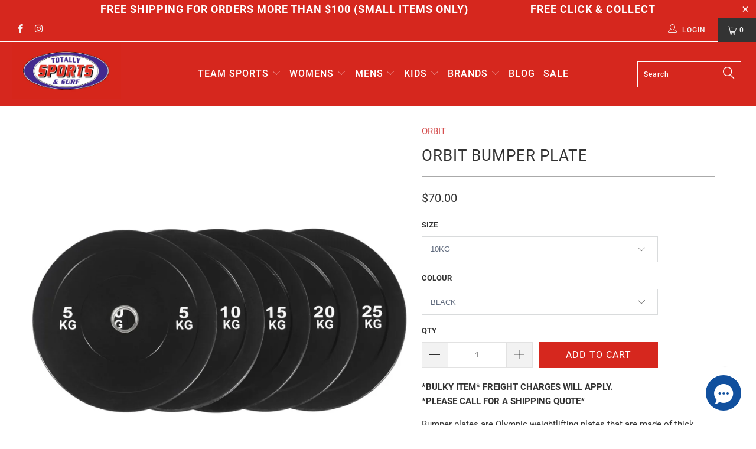

--- FILE ---
content_type: text/html; charset=utf-8
request_url: https://totallysportsandsurf.com.au/products/orbit-bumper-plate
body_size: 27639
content:


 <!DOCTYPE html>
<!--[if lt IE 7 ]><html class="ie ie6" lang="en"> <![endif]-->
<!--[if IE 7 ]><html class="ie ie7" lang="en"> <![endif]-->
<!--[if IE 8 ]><html class="ie ie8" lang="en"> <![endif]-->
<!--[if IE 9 ]><html class="ie ie9" lang="en"> <![endif]-->
<!--[if (gte IE 10)|!(IE)]><!--><html lang="en"> <!--<![endif]--> <head> <meta charset="utf-8"> <meta http-equiv="cleartype" content="on"> <meta name="robots" content="index,follow"> <!-- Google tag (gtag.js) -->
<script async src="https://www.googletagmanager.com/gtag/js?id=G-62QJ4WMS0S"></script>
<script>
window.dataLayer = window.dataLayer || [];
function gtag(){dataLayer.push(arguments);}
gtag('js', new Date());
gtag('config', 'G-62QJ4WMS0S');
</script> <!-- Google Tag Manager -->
<script>(function(w,d,s,l,i){w[l]=w[l]||[];w[l].push({'gtm.start':
new Date().getTime(),event:'gtm.js'});var f=d.getElementsByTagName(s)[0],
j=d.createElement(s),dl=l!='dataLayer'?'&l='+l:'';j.async=true;j.src=
'https://www.googletagmanager.com/gtm.js?id='+i+dl;f.parentNode.insertBefore(j,f);
})(window,document,'script','dataLayer','GTM-MCSK778');</script>
<!-- End Google Tag Manager --> <!-- Custom Fonts --> <!-- Stylesheets for Turbo 4.0.1 --> <link href="//totallysportsandsurf.com.au/cdn/shop/t/2/assets/styles.scss.css?v=46356408483266600161678926850" rel="stylesheet" type="text/css" media="all" /> <script>
      /*! lazysizes - v3.0.0 */
      !function(a,b){var c=b(a,a.document);a.lazySizes=c,"object"==typeof module&&module.exports&&(module.exports=c)}(window,function(a,b){"use strict";if(b.getElementsByClassName){var c,d=b.documentElement,e=a.Date,f=a.HTMLPictureElement,g="addEventListener",h="getAttribute",i=a[g],j=a.setTimeout,k=a.requestAnimationFrame||j,l=a.requestIdleCallback,m=/^picture$/i,n=["load","error","lazyincluded","_lazyloaded"],o={},p=Array.prototype.forEach,q=function(a,b){return o[b]||(o[b]=new RegExp("(\\s|^)"+b+"(\\s|$)")),o[b].test(a[h]("class")||"")&&o[b]},r=function(a,b){q(a,b)||a.setAttribute("class",(a[h]("class")||"").trim()+" "+b)},s=function(a,b){var c;(c=q(a,b))&&a.setAttribute("class",(a[h]("class")||"").replace(c," "))},t=function(a,b,c){var d=c?g:"removeEventListener";c&&t(a,b),n.forEach(function(c){a[d](c,b)})},u=function(a,c,d,e,f){var g=b.createEvent("CustomEvent");return g.initCustomEvent(c,!e,!f,d||{}),a.dispatchEvent(g),g},v=function(b,d){var e;!f&&(e=a.picturefill||c.pf)?e({reevaluate:!0,elements:[b]}):d&&d.src&&(b.src=d.src)},w=function(a,b){return(getComputedStyle(a,null)||{})[b]},x=function(a,b,d){for(d=d||a.offsetWidth;d<c.minSize&&b&&!a._lazysizesWidth;)d=b.offsetWidth,b=b.parentNode;return d},y=function(){var a,c,d=[],e=[],f=d,g=function(){var b=f;for(f=d.length?e:d,a=!0,c=!1;b.length;)b.shift()();a=!1},h=function(d,e){a&&!e?d.apply(this,arguments):(f.push(d),c||(c=!0,(b.hidden?j:k)(g)))};return h._lsFlush=g,h}(),z=function(a,b){return b?function(){y(a)}:function(){var b=this,c=arguments;y(function(){a.apply(b,c)})}},A=function(a){var b,c=0,d=125,f=666,g=f,h=function(){b=!1,c=e.now(),a()},i=l?function(){l(h,{timeout:g}),g!==f&&(g=f)}:z(function(){j(h)},!0);return function(a){var f;(a=a===!0)&&(g=44),b||(b=!0,f=d-(e.now()-c),0>f&&(f=0),a||9>f&&l?i():j(i,f))}},B=function(a){var b,c,d=99,f=function(){b=null,a()},g=function(){var a=e.now()-c;d>a?j(g,d-a):(l||f)(f)};return function(){c=e.now(),b||(b=j(g,d))}},C=function(){var f,k,l,n,o,x,C,E,F,G,H,I,J,K,L,M=/^img$/i,N=/^iframe$/i,O="onscroll"in a&&!/glebot/.test(navigator.userAgent),P=0,Q=0,R=0,S=-1,T=function(a){R--,a&&a.target&&t(a.target,T),(!a||0>R||!a.target)&&(R=0)},U=function(a,c){var e,f=a,g="hidden"==w(b.body,"visibility")||"hidden"!=w(a,"visibility");for(F-=c,I+=c,G-=c,H+=c;g&&(f=f.offsetParent)&&f!=b.body&&f!=d;)g=(w(f,"opacity")||1)>0,g&&"visible"!=w(f,"overflow")&&(e=f.getBoundingClientRect(),g=H>e.left&&G<e.right&&I>e.top-1&&F<e.bottom+1);return g},V=function(){var a,e,g,i,j,m,n,p,q;if((o=c.loadMode)&&8>R&&(a=f.length)){e=0,S++,null==K&&("expand"in c||(c.expand=d.clientHeight>500&&d.clientWidth>500?500:370),J=c.expand,K=J*c.expFactor),K>Q&&1>R&&S>2&&o>2&&!b.hidden?(Q=K,S=0):Q=o>1&&S>1&&6>R?J:P;for(;a>e;e++)if(f[e]&&!f[e]._lazyRace)if(O)if((p=f[e][h]("data-expand"))&&(m=1*p)||(m=Q),q!==m&&(C=innerWidth+m*L,E=innerHeight+m,n=-1*m,q=m),g=f[e].getBoundingClientRect(),(I=g.bottom)>=n&&(F=g.top)<=E&&(H=g.right)>=n*L&&(G=g.left)<=C&&(I||H||G||F)&&(l&&3>R&&!p&&(3>o||4>S)||U(f[e],m))){if(ba(f[e]),j=!0,R>9)break}else!j&&l&&!i&&4>R&&4>S&&o>2&&(k[0]||c.preloadAfterLoad)&&(k[0]||!p&&(I||H||G||F||"auto"!=f[e][h](c.sizesAttr)))&&(i=k[0]||f[e]);else ba(f[e]);i&&!j&&ba(i)}},W=A(V),X=function(a){r(a.target,c.loadedClass),s(a.target,c.loadingClass),t(a.target,Z)},Y=z(X),Z=function(a){Y({target:a.target})},$=function(a,b){try{a.contentWindow.location.replace(b)}catch(c){a.src=b}},_=function(a){var b,d,e=a[h](c.srcsetAttr);(b=c.customMedia[a[h]("data-media")||a[h]("media")])&&a.setAttribute("media",b),e&&a.setAttribute("srcset",e),b&&(d=a.parentNode,d.insertBefore(a.cloneNode(),a),d.removeChild(a))},aa=z(function(a,b,d,e,f){var g,i,k,l,o,q;(o=u(a,"lazybeforeunveil",b)).defaultPrevented||(e&&(d?r(a,c.autosizesClass):a.setAttribute("sizes",e)),i=a[h](c.srcsetAttr),g=a[h](c.srcAttr),f&&(k=a.parentNode,l=k&&m.test(k.nodeName||"")),q=b.firesLoad||"src"in a&&(i||g||l),o={target:a},q&&(t(a,T,!0),clearTimeout(n),n=j(T,2500),r(a,c.loadingClass),t(a,Z,!0)),l&&p.call(k.getElementsByTagName("source"),_),i?a.setAttribute("srcset",i):g&&!l&&(N.test(a.nodeName)?$(a,g):a.src=g),(i||l)&&v(a,{src:g})),a._lazyRace&&delete a._lazyRace,s(a,c.lazyClass),y(function(){(!q||a.complete&&a.naturalWidth>1)&&(q?T(o):R--,X(o))},!0)}),ba=function(a){var b,d=M.test(a.nodeName),e=d&&(a[h](c.sizesAttr)||a[h]("sizes")),f="auto"==e;(!f&&l||!d||!a.src&&!a.srcset||a.complete||q(a,c.errorClass))&&(b=u(a,"lazyunveilread").detail,f&&D.updateElem(a,!0,a.offsetWidth),a._lazyRace=!0,R++,aa(a,b,f,e,d))},ca=function(){if(!l){if(e.now()-x<999)return void j(ca,999);var a=B(function(){c.loadMode=3,W()});l=!0,c.loadMode=3,W(),i("scroll",function(){3==c.loadMode&&(c.loadMode=2),a()},!0)}};return{_:function(){x=e.now(),f=b.getElementsByClassName(c.lazyClass),k=b.getElementsByClassName(c.lazyClass+" "+c.preloadClass),L=c.hFac,i("scroll",W,!0),i("resize",W,!0),a.MutationObserver?new MutationObserver(W).observe(d,{childList:!0,subtree:!0,attributes:!0}):(d[g]("DOMNodeInserted",W,!0),d[g]("DOMAttrModified",W,!0),setInterval(W,999)),i("hashchange",W,!0),["focus","mouseover","click","load","transitionend","animationend","webkitAnimationEnd"].forEach(function(a){b[g](a,W,!0)}),/d$|^c/.test(b.readyState)?ca():(i("load",ca),b[g]("DOMContentLoaded",W),j(ca,2e4)),f.length?(V(),y._lsFlush()):W()},checkElems:W,unveil:ba}}(),D=function(){var a,d=z(function(a,b,c,d){var e,f,g;if(a._lazysizesWidth=d,d+="px",a.setAttribute("sizes",d),m.test(b.nodeName||""))for(e=b.getElementsByTagName("source"),f=0,g=e.length;g>f;f++)e[f].setAttribute("sizes",d);c.detail.dataAttr||v(a,c.detail)}),e=function(a,b,c){var e,f=a.parentNode;f&&(c=x(a,f,c),e=u(a,"lazybeforesizes",{width:c,dataAttr:!!b}),e.defaultPrevented||(c=e.detail.width,c&&c!==a._lazysizesWidth&&d(a,f,e,c)))},f=function(){var b,c=a.length;if(c)for(b=0;c>b;b++)e(a[b])},g=B(f);return{_:function(){a=b.getElementsByClassName(c.autosizesClass),i("resize",g)},checkElems:g,updateElem:e}}(),E=function(){E.i||(E.i=!0,D._(),C._())};return function(){var b,d={lazyClass:"lazyload",loadedClass:"lazyloaded",loadingClass:"lazyloading",preloadClass:"lazypreload",errorClass:"lazyerror",autosizesClass:"lazyautosizes",srcAttr:"data-src",srcsetAttr:"data-srcset",sizesAttr:"data-sizes",minSize:40,customMedia:{},init:!0,expFactor:1.5,hFac:.8,loadMode:2};c=a.lazySizesConfig||a.lazysizesConfig||{};for(b in d)b in c||(c[b]=d[b]);a.lazySizesConfig=c,j(function(){c.init&&E()})}(),{cfg:c,autoSizer:D,loader:C,init:E,uP:v,aC:r,rC:s,hC:q,fire:u,gW:x,rAF:y}}});</script> <title>ORBIT BUMPER PLATE - Totally Sports &amp; Surf</title> <meta name="description" content="*BULKY ITEM* FREIGHT CHARGES WILL APPLY.*PLEASE CALL FOR A SHIPPING QUOTE* Bumper plates are Olympic weightlifting plates that are made of thick, hard rubber and are generally used in various professional weight lifting competitions. They are highly durable, and are designed to so that a loaded bar can be safely droppe" />
    

    

<meta name="author" content="Totally Sports &amp; Surf">
<meta property="og:url" content="https://totallysportsandsurf.com.au/products/orbit-bumper-plate">
<meta property="og:site_name" content="Totally Sports &amp; Surf"> <meta property="og:type" content="product"> <meta property="og:title" content="ORBIT BUMPER PLATE"> <meta property="og:image" content="https://totallysportsandsurf.com.au/cdn/shop/files/BUMPERPLATE_600x.png?v=1692841929"> <meta property="og:image:secure_url" content="https://totallysportsandsurf.com.au/cdn/shop/files/BUMPERPLATE_600x.png?v=1692841929"> <meta property="og:price:amount" content="35.00"> <meta property="og:price:currency" content="AUD"> <meta property="og:description" content="*BULKY ITEM* FREIGHT CHARGES WILL APPLY.*PLEASE CALL FOR A SHIPPING QUOTE* Bumper plates are Olympic weightlifting plates that are made of thick, hard rubber and are generally used in various professional weight lifting competitions. They are highly durable, and are designed to so that a loaded bar can be safely droppe">




<meta name="twitter:card" content="summary"> <meta name="twitter:title" content="ORBIT BUMPER PLATE"> <meta name="twitter:description" content="*BULKY ITEM* FREIGHT CHARGES WILL APPLY.*PLEASE CALL FOR A SHIPPING QUOTE*
Bumper plates are Olympic weightlifting plates that are made of thick, hard rubber and are generally used in various professional weight lifting competitions. They are highly durable, and are designed to so that a loaded bar can be safely dropped from above head height without risk of damaging the plates themselves, the lifting platform and the floor. 
"> <meta name="twitter:image" content="https://totallysportsandsurf.com.au/cdn/shop/files/BUMPERPLATE_240x.png?v=1692841929"> <meta name="twitter:image:width" content="240"> <meta name="twitter:image:height" content="240"> <!-- Mobile Specific Metas --> <meta name="HandheldFriendly" content="True"> <meta name="MobileOptimized" content="320"> <meta name="viewport" content="width=device-width,initial-scale=1"> <meta name="theme-color" content="#ffffff"> <link rel="shortcut icon" type="image/x-icon" href="//totallysportsandsurf.com.au/cdn/shop/files/favicon_4888005c-cf4f-4690-9041-274e96c7236b_32x32.png?v=1614295803"> <link rel="canonical" href="https://totallysportsandsurf.com.au/products/orbit-bumper-plate" /> <script>window.performance && window.performance.mark && window.performance.mark('shopify.content_for_header.start');</script><meta id="shopify-digital-wallet" name="shopify-digital-wallet" content="/6451527793/digital_wallets/dialog">
<meta name="shopify-checkout-api-token" content="9f84eb002bda6d753376f9d27062e2e0">
<link rel="alternate" type="application/json+oembed" href="https://totallysportsandsurf.com.au/products/orbit-bumper-plate.oembed">
<script async="async" src="/checkouts/internal/preloads.js?locale=en-AU"></script>
<link rel="preconnect" href="https://shop.app" crossorigin="anonymous">
<script async="async" src="https://shop.app/checkouts/internal/preloads.js?locale=en-AU&shop_id=6451527793" crossorigin="anonymous"></script>
<script id="apple-pay-shop-capabilities" type="application/json">{"shopId":6451527793,"countryCode":"AU","currencyCode":"AUD","merchantCapabilities":["supports3DS"],"merchantId":"gid:\/\/shopify\/Shop\/6451527793","merchantName":"Totally Sports \u0026 Surf","requiredBillingContactFields":["postalAddress","email","phone"],"requiredShippingContactFields":["postalAddress","email","phone"],"shippingType":"shipping","supportedNetworks":["visa","masterCard"],"total":{"type":"pending","label":"Totally Sports \u0026 Surf","amount":"1.00"},"shopifyPaymentsEnabled":true,"supportsSubscriptions":true}</script>
<script id="shopify-features" type="application/json">{"accessToken":"9f84eb002bda6d753376f9d27062e2e0","betas":["rich-media-storefront-analytics"],"domain":"totallysportsandsurf.com.au","predictiveSearch":true,"shopId":6451527793,"locale":"en"}</script>
<script>var Shopify = Shopify || {};
Shopify.shop = "totally-sports-surf.myshopify.com";
Shopify.locale = "en";
Shopify.currency = {"active":"AUD","rate":"1.0"};
Shopify.country = "AU";
Shopify.theme = {"name":"THF Dev","id":43670929521,"schema_name":"Turbo","schema_version":"4.0.1","theme_store_id":null,"role":"main"};
Shopify.theme.handle = "null";
Shopify.theme.style = {"id":null,"handle":null};
Shopify.cdnHost = "totallysportsandsurf.com.au/cdn";
Shopify.routes = Shopify.routes || {};
Shopify.routes.root = "/";</script>
<script type="module">!function(o){(o.Shopify=o.Shopify||{}).modules=!0}(window);</script>
<script>!function(o){function n(){var o=[];function n(){o.push(Array.prototype.slice.apply(arguments))}return n.q=o,n}var t=o.Shopify=o.Shopify||{};t.loadFeatures=n(),t.autoloadFeatures=n()}(window);</script>
<script>
  window.ShopifyPay = window.ShopifyPay || {};
  window.ShopifyPay.apiHost = "shop.app\/pay";
  window.ShopifyPay.redirectState = null;
</script>
<script id="shop-js-analytics" type="application/json">{"pageType":"product"}</script>
<script defer="defer" async type="module" src="//totallysportsandsurf.com.au/cdn/shopifycloud/shop-js/modules/v2/client.init-shop-cart-sync_IZsNAliE.en.esm.js"></script>
<script defer="defer" async type="module" src="//totallysportsandsurf.com.au/cdn/shopifycloud/shop-js/modules/v2/chunk.common_0OUaOowp.esm.js"></script>
<script type="module">
  await import("//totallysportsandsurf.com.au/cdn/shopifycloud/shop-js/modules/v2/client.init-shop-cart-sync_IZsNAliE.en.esm.js");
await import("//totallysportsandsurf.com.au/cdn/shopifycloud/shop-js/modules/v2/chunk.common_0OUaOowp.esm.js");

  window.Shopify.SignInWithShop?.initShopCartSync?.({"fedCMEnabled":true,"windoidEnabled":true});

</script>
<script>
  window.Shopify = window.Shopify || {};
  if (!window.Shopify.featureAssets) window.Shopify.featureAssets = {};
  window.Shopify.featureAssets['shop-js'] = {"shop-cart-sync":["modules/v2/client.shop-cart-sync_DLOhI_0X.en.esm.js","modules/v2/chunk.common_0OUaOowp.esm.js"],"init-fed-cm":["modules/v2/client.init-fed-cm_C6YtU0w6.en.esm.js","modules/v2/chunk.common_0OUaOowp.esm.js"],"shop-button":["modules/v2/client.shop-button_BCMx7GTG.en.esm.js","modules/v2/chunk.common_0OUaOowp.esm.js"],"shop-cash-offers":["modules/v2/client.shop-cash-offers_BT26qb5j.en.esm.js","modules/v2/chunk.common_0OUaOowp.esm.js","modules/v2/chunk.modal_CGo_dVj3.esm.js"],"init-windoid":["modules/v2/client.init-windoid_B9PkRMql.en.esm.js","modules/v2/chunk.common_0OUaOowp.esm.js"],"init-shop-email-lookup-coordinator":["modules/v2/client.init-shop-email-lookup-coordinator_DZkqjsbU.en.esm.js","modules/v2/chunk.common_0OUaOowp.esm.js"],"shop-toast-manager":["modules/v2/client.shop-toast-manager_Di2EnuM7.en.esm.js","modules/v2/chunk.common_0OUaOowp.esm.js"],"shop-login-button":["modules/v2/client.shop-login-button_BtqW_SIO.en.esm.js","modules/v2/chunk.common_0OUaOowp.esm.js","modules/v2/chunk.modal_CGo_dVj3.esm.js"],"avatar":["modules/v2/client.avatar_BTnouDA3.en.esm.js"],"pay-button":["modules/v2/client.pay-button_CWa-C9R1.en.esm.js","modules/v2/chunk.common_0OUaOowp.esm.js"],"init-shop-cart-sync":["modules/v2/client.init-shop-cart-sync_IZsNAliE.en.esm.js","modules/v2/chunk.common_0OUaOowp.esm.js"],"init-customer-accounts":["modules/v2/client.init-customer-accounts_DenGwJTU.en.esm.js","modules/v2/client.shop-login-button_BtqW_SIO.en.esm.js","modules/v2/chunk.common_0OUaOowp.esm.js","modules/v2/chunk.modal_CGo_dVj3.esm.js"],"init-shop-for-new-customer-accounts":["modules/v2/client.init-shop-for-new-customer-accounts_JdHXxpS9.en.esm.js","modules/v2/client.shop-login-button_BtqW_SIO.en.esm.js","modules/v2/chunk.common_0OUaOowp.esm.js","modules/v2/chunk.modal_CGo_dVj3.esm.js"],"init-customer-accounts-sign-up":["modules/v2/client.init-customer-accounts-sign-up_D6__K_p8.en.esm.js","modules/v2/client.shop-login-button_BtqW_SIO.en.esm.js","modules/v2/chunk.common_0OUaOowp.esm.js","modules/v2/chunk.modal_CGo_dVj3.esm.js"],"checkout-modal":["modules/v2/client.checkout-modal_C_ZQDY6s.en.esm.js","modules/v2/chunk.common_0OUaOowp.esm.js","modules/v2/chunk.modal_CGo_dVj3.esm.js"],"shop-follow-button":["modules/v2/client.shop-follow-button_XetIsj8l.en.esm.js","modules/v2/chunk.common_0OUaOowp.esm.js","modules/v2/chunk.modal_CGo_dVj3.esm.js"],"lead-capture":["modules/v2/client.lead-capture_DvA72MRN.en.esm.js","modules/v2/chunk.common_0OUaOowp.esm.js","modules/v2/chunk.modal_CGo_dVj3.esm.js"],"shop-login":["modules/v2/client.shop-login_ClXNxyh6.en.esm.js","modules/v2/chunk.common_0OUaOowp.esm.js","modules/v2/chunk.modal_CGo_dVj3.esm.js"],"payment-terms":["modules/v2/client.payment-terms_CNlwjfZz.en.esm.js","modules/v2/chunk.common_0OUaOowp.esm.js","modules/v2/chunk.modal_CGo_dVj3.esm.js"]};
</script>
<script>(function() {
  var isLoaded = false;
  function asyncLoad() {
    if (isLoaded) return;
    isLoaded = true;
    var urls = ["\/\/shopify.privy.com\/widget.js?shop=totally-sports-surf.myshopify.com"];
    for (var i = 0; i <urls.length; i++) {
      var s = document.createElement('script');
      s.type = 'text/javascript';
      s.async = true;
      s.src = urls[i];
      var x = document.getElementsByTagName('script')[0];
      x.parentNode.insertBefore(s, x);
    }
  };
  if(window.attachEvent) {
    window.attachEvent('onload', asyncLoad);
  } else {
    window.addEventListener('load', asyncLoad, false);
  }
})();</script>
<script id="__st">var __st={"a":6451527793,"offset":28800,"reqid":"f03dcfa1-f5c4-47db-9ea9-8df09294ce88-1768551632","pageurl":"totallysportsandsurf.com.au\/products\/orbit-bumper-plate","u":"bc56e8160a49","p":"product","rtyp":"product","rid":3827233685617};</script>
<script>window.ShopifyPaypalV4VisibilityTracking = true;</script>
<script id="captcha-bootstrap">!function(){'use strict';const t='contact',e='account',n='new_comment',o=[[t,t],['blogs',n],['comments',n],[t,'customer']],c=[[e,'customer_login'],[e,'guest_login'],[e,'recover_customer_password'],[e,'create_customer']],r=t=>t.map((([t,e])=>`form[action*='/${t}']:not([data-nocaptcha='true']) input[name='form_type'][value='${e}']`)).join(','),a=t=>()=>t?[...document.querySelectorAll(t)].map((t=>t.form)):[];function s(){const t=[...o],e=r(t);return a(e)}const i='password',u='form_key',d=['recaptcha-v3-token','g-recaptcha-response','h-captcha-response',i],f=()=>{try{return window.sessionStorage}catch{return}},m='__shopify_v',_=t=>t.elements[u];function p(t,e,n=!1){try{const o=window.sessionStorage,c=JSON.parse(o.getItem(e)),{data:r}=function(t){const{data:e,action:n}=t;return t[m]||n?{data:e,action:n}:{data:t,action:n}}(c);for(const[e,n]of Object.entries(r))t.elements[e]&&(t.elements[e].value=n);n&&o.removeItem(e)}catch(o){console.error('form repopulation failed',{error:o})}}const l='form_type',E='cptcha';function T(t){t.dataset[E]=!0}const w=window,h=w.document,L='Shopify',v='ce_forms',y='captcha';let A=!1;((t,e)=>{const n=(g='f06e6c50-85a8-45c8-87d0-21a2b65856fe',I='https://cdn.shopify.com/shopifycloud/storefront-forms-hcaptcha/ce_storefront_forms_captcha_hcaptcha.v1.5.2.iife.js',D={infoText:'Protected by hCaptcha',privacyText:'Privacy',termsText:'Terms'},(t,e,n)=>{const o=w[L][v],c=o.bindForm;if(c)return c(t,g,e,D).then(n);var r;o.q.push([[t,g,e,D],n]),r=I,A||(h.body.append(Object.assign(h.createElement('script'),{id:'captcha-provider',async:!0,src:r})),A=!0)});var g,I,D;w[L]=w[L]||{},w[L][v]=w[L][v]||{},w[L][v].q=[],w[L][y]=w[L][y]||{},w[L][y].protect=function(t,e){n(t,void 0,e),T(t)},Object.freeze(w[L][y]),function(t,e,n,w,h,L){const[v,y,A,g]=function(t,e,n){const i=e?o:[],u=t?c:[],d=[...i,...u],f=r(d),m=r(i),_=r(d.filter((([t,e])=>n.includes(e))));return[a(f),a(m),a(_),s()]}(w,h,L),I=t=>{const e=t.target;return e instanceof HTMLFormElement?e:e&&e.form},D=t=>v().includes(t);t.addEventListener('submit',(t=>{const e=I(t);if(!e)return;const n=D(e)&&!e.dataset.hcaptchaBound&&!e.dataset.recaptchaBound,o=_(e),c=g().includes(e)&&(!o||!o.value);(n||c)&&t.preventDefault(),c&&!n&&(function(t){try{if(!f())return;!function(t){const e=f();if(!e)return;const n=_(t);if(!n)return;const o=n.value;o&&e.removeItem(o)}(t);const e=Array.from(Array(32),(()=>Math.random().toString(36)[2])).join('');!function(t,e){_(t)||t.append(Object.assign(document.createElement('input'),{type:'hidden',name:u})),t.elements[u].value=e}(t,e),function(t,e){const n=f();if(!n)return;const o=[...t.querySelectorAll(`input[type='${i}']`)].map((({name:t})=>t)),c=[...d,...o],r={};for(const[a,s]of new FormData(t).entries())c.includes(a)||(r[a]=s);n.setItem(e,JSON.stringify({[m]:1,action:t.action,data:r}))}(t,e)}catch(e){console.error('failed to persist form',e)}}(e),e.submit())}));const S=(t,e)=>{t&&!t.dataset[E]&&(n(t,e.some((e=>e===t))),T(t))};for(const o of['focusin','change'])t.addEventListener(o,(t=>{const e=I(t);D(e)&&S(e,y())}));const B=e.get('form_key'),M=e.get(l),P=B&&M;t.addEventListener('DOMContentLoaded',(()=>{const t=y();if(P)for(const e of t)e.elements[l].value===M&&p(e,B);[...new Set([...A(),...v().filter((t=>'true'===t.dataset.shopifyCaptcha))])].forEach((e=>S(e,t)))}))}(h,new URLSearchParams(w.location.search),n,t,e,['guest_login'])})(!0,!0)}();</script>
<script integrity="sha256-4kQ18oKyAcykRKYeNunJcIwy7WH5gtpwJnB7kiuLZ1E=" data-source-attribution="shopify.loadfeatures" defer="defer" src="//totallysportsandsurf.com.au/cdn/shopifycloud/storefront/assets/storefront/load_feature-a0a9edcb.js" crossorigin="anonymous"></script>
<script crossorigin="anonymous" defer="defer" src="//totallysportsandsurf.com.au/cdn/shopifycloud/storefront/assets/shopify_pay/storefront-65b4c6d7.js?v=20250812"></script>
<script data-source-attribution="shopify.dynamic_checkout.dynamic.init">var Shopify=Shopify||{};Shopify.PaymentButton=Shopify.PaymentButton||{isStorefrontPortableWallets:!0,init:function(){window.Shopify.PaymentButton.init=function(){};var t=document.createElement("script");t.src="https://totallysportsandsurf.com.au/cdn/shopifycloud/portable-wallets/latest/portable-wallets.en.js",t.type="module",document.head.appendChild(t)}};
</script>
<script data-source-attribution="shopify.dynamic_checkout.buyer_consent">
  function portableWalletsHideBuyerConsent(e){var t=document.getElementById("shopify-buyer-consent"),n=document.getElementById("shopify-subscription-policy-button");t&&n&&(t.classList.add("hidden"),t.setAttribute("aria-hidden","true"),n.removeEventListener("click",e))}function portableWalletsShowBuyerConsent(e){var t=document.getElementById("shopify-buyer-consent"),n=document.getElementById("shopify-subscription-policy-button");t&&n&&(t.classList.remove("hidden"),t.removeAttribute("aria-hidden"),n.addEventListener("click",e))}window.Shopify?.PaymentButton&&(window.Shopify.PaymentButton.hideBuyerConsent=portableWalletsHideBuyerConsent,window.Shopify.PaymentButton.showBuyerConsent=portableWalletsShowBuyerConsent);
</script>
<script data-source-attribution="shopify.dynamic_checkout.cart.bootstrap">document.addEventListener("DOMContentLoaded",(function(){function t(){return document.querySelector("shopify-accelerated-checkout-cart, shopify-accelerated-checkout")}if(t())Shopify.PaymentButton.init();else{new MutationObserver((function(e,n){t()&&(Shopify.PaymentButton.init(),n.disconnect())})).observe(document.body,{childList:!0,subtree:!0})}}));
</script>
<link id="shopify-accelerated-checkout-styles" rel="stylesheet" media="screen" href="https://totallysportsandsurf.com.au/cdn/shopifycloud/portable-wallets/latest/accelerated-checkout-backwards-compat.css" crossorigin="anonymous">
<style id="shopify-accelerated-checkout-cart">
        #shopify-buyer-consent {
  margin-top: 1em;
  display: inline-block;
  width: 100%;
}

#shopify-buyer-consent.hidden {
  display: none;
}

#shopify-subscription-policy-button {
  background: none;
  border: none;
  padding: 0;
  text-decoration: underline;
  font-size: inherit;
  cursor: pointer;
}

#shopify-subscription-policy-button::before {
  box-shadow: none;
}

      </style>

<script>window.performance && window.performance.mark && window.performance.mark('shopify.content_for_header.end');</script> <meta name="google-site-verification" content="Z2-i8PejhzjQgraKHNLiX-HyeoPY-0Ey7yAFX0tp_bo" /><link href="https://monorail-edge.shopifysvc.com" rel="dns-prefetch">
<script>(function(){if ("sendBeacon" in navigator && "performance" in window) {try {var session_token_from_headers = performance.getEntriesByType('navigation')[0].serverTiming.find(x => x.name == '_s').description;} catch {var session_token_from_headers = undefined;}var session_cookie_matches = document.cookie.match(/_shopify_s=([^;]*)/);var session_token_from_cookie = session_cookie_matches && session_cookie_matches.length === 2 ? session_cookie_matches[1] : "";var session_token = session_token_from_headers || session_token_from_cookie || "";function handle_abandonment_event(e) {var entries = performance.getEntries().filter(function(entry) {return /monorail-edge.shopifysvc.com/.test(entry.name);});if (!window.abandonment_tracked && entries.length === 0) {window.abandonment_tracked = true;var currentMs = Date.now();var navigation_start = performance.timing.navigationStart;var payload = {shop_id: 6451527793,url: window.location.href,navigation_start,duration: currentMs - navigation_start,session_token,page_type: "product"};window.navigator.sendBeacon("https://monorail-edge.shopifysvc.com/v1/produce", JSON.stringify({schema_id: "online_store_buyer_site_abandonment/1.1",payload: payload,metadata: {event_created_at_ms: currentMs,event_sent_at_ms: currentMs}}));}}window.addEventListener('pagehide', handle_abandonment_event);}}());</script>
<script id="web-pixels-manager-setup">(function e(e,d,r,n,o){if(void 0===o&&(o={}),!Boolean(null===(a=null===(i=window.Shopify)||void 0===i?void 0:i.analytics)||void 0===a?void 0:a.replayQueue)){var i,a;window.Shopify=window.Shopify||{};var t=window.Shopify;t.analytics=t.analytics||{};var s=t.analytics;s.replayQueue=[],s.publish=function(e,d,r){return s.replayQueue.push([e,d,r]),!0};try{self.performance.mark("wpm:start")}catch(e){}var l=function(){var e={modern:/Edge?\/(1{2}[4-9]|1[2-9]\d|[2-9]\d{2}|\d{4,})\.\d+(\.\d+|)|Firefox\/(1{2}[4-9]|1[2-9]\d|[2-9]\d{2}|\d{4,})\.\d+(\.\d+|)|Chrom(ium|e)\/(9{2}|\d{3,})\.\d+(\.\d+|)|(Maci|X1{2}).+ Version\/(15\.\d+|(1[6-9]|[2-9]\d|\d{3,})\.\d+)([,.]\d+|)( \(\w+\)|)( Mobile\/\w+|) Safari\/|Chrome.+OPR\/(9{2}|\d{3,})\.\d+\.\d+|(CPU[ +]OS|iPhone[ +]OS|CPU[ +]iPhone|CPU IPhone OS|CPU iPad OS)[ +]+(15[._]\d+|(1[6-9]|[2-9]\d|\d{3,})[._]\d+)([._]\d+|)|Android:?[ /-](13[3-9]|1[4-9]\d|[2-9]\d{2}|\d{4,})(\.\d+|)(\.\d+|)|Android.+Firefox\/(13[5-9]|1[4-9]\d|[2-9]\d{2}|\d{4,})\.\d+(\.\d+|)|Android.+Chrom(ium|e)\/(13[3-9]|1[4-9]\d|[2-9]\d{2}|\d{4,})\.\d+(\.\d+|)|SamsungBrowser\/([2-9]\d|\d{3,})\.\d+/,legacy:/Edge?\/(1[6-9]|[2-9]\d|\d{3,})\.\d+(\.\d+|)|Firefox\/(5[4-9]|[6-9]\d|\d{3,})\.\d+(\.\d+|)|Chrom(ium|e)\/(5[1-9]|[6-9]\d|\d{3,})\.\d+(\.\d+|)([\d.]+$|.*Safari\/(?![\d.]+ Edge\/[\d.]+$))|(Maci|X1{2}).+ Version\/(10\.\d+|(1[1-9]|[2-9]\d|\d{3,})\.\d+)([,.]\d+|)( \(\w+\)|)( Mobile\/\w+|) Safari\/|Chrome.+OPR\/(3[89]|[4-9]\d|\d{3,})\.\d+\.\d+|(CPU[ +]OS|iPhone[ +]OS|CPU[ +]iPhone|CPU IPhone OS|CPU iPad OS)[ +]+(10[._]\d+|(1[1-9]|[2-9]\d|\d{3,})[._]\d+)([._]\d+|)|Android:?[ /-](13[3-9]|1[4-9]\d|[2-9]\d{2}|\d{4,})(\.\d+|)(\.\d+|)|Mobile Safari.+OPR\/([89]\d|\d{3,})\.\d+\.\d+|Android.+Firefox\/(13[5-9]|1[4-9]\d|[2-9]\d{2}|\d{4,})\.\d+(\.\d+|)|Android.+Chrom(ium|e)\/(13[3-9]|1[4-9]\d|[2-9]\d{2}|\d{4,})\.\d+(\.\d+|)|Android.+(UC? ?Browser|UCWEB|U3)[ /]?(15\.([5-9]|\d{2,})|(1[6-9]|[2-9]\d|\d{3,})\.\d+)\.\d+|SamsungBrowser\/(5\.\d+|([6-9]|\d{2,})\.\d+)|Android.+MQ{2}Browser\/(14(\.(9|\d{2,})|)|(1[5-9]|[2-9]\d|\d{3,})(\.\d+|))(\.\d+|)|K[Aa][Ii]OS\/(3\.\d+|([4-9]|\d{2,})\.\d+)(\.\d+|)/},d=e.modern,r=e.legacy,n=navigator.userAgent;return n.match(d)?"modern":n.match(r)?"legacy":"unknown"}(),u="modern"===l?"modern":"legacy",c=(null!=n?n:{modern:"",legacy:""})[u],f=function(e){return[e.baseUrl,"/wpm","/b",e.hashVersion,"modern"===e.buildTarget?"m":"l",".js"].join("")}({baseUrl:d,hashVersion:r,buildTarget:u}),m=function(e){var d=e.version,r=e.bundleTarget,n=e.surface,o=e.pageUrl,i=e.monorailEndpoint;return{emit:function(e){var a=e.status,t=e.errorMsg,s=(new Date).getTime(),l=JSON.stringify({metadata:{event_sent_at_ms:s},events:[{schema_id:"web_pixels_manager_load/3.1",payload:{version:d,bundle_target:r,page_url:o,status:a,surface:n,error_msg:t},metadata:{event_created_at_ms:s}}]});if(!i)return console&&console.warn&&console.warn("[Web Pixels Manager] No Monorail endpoint provided, skipping logging."),!1;try{return self.navigator.sendBeacon.bind(self.navigator)(i,l)}catch(e){}var u=new XMLHttpRequest;try{return u.open("POST",i,!0),u.setRequestHeader("Content-Type","text/plain"),u.send(l),!0}catch(e){return console&&console.warn&&console.warn("[Web Pixels Manager] Got an unhandled error while logging to Monorail."),!1}}}}({version:r,bundleTarget:l,surface:e.surface,pageUrl:self.location.href,monorailEndpoint:e.monorailEndpoint});try{o.browserTarget=l,function(e){var d=e.src,r=e.async,n=void 0===r||r,o=e.onload,i=e.onerror,a=e.sri,t=e.scriptDataAttributes,s=void 0===t?{}:t,l=document.createElement("script"),u=document.querySelector("head"),c=document.querySelector("body");if(l.async=n,l.src=d,a&&(l.integrity=a,l.crossOrigin="anonymous"),s)for(var f in s)if(Object.prototype.hasOwnProperty.call(s,f))try{l.dataset[f]=s[f]}catch(e){}if(o&&l.addEventListener("load",o),i&&l.addEventListener("error",i),u)u.appendChild(l);else{if(!c)throw new Error("Did not find a head or body element to append the script");c.appendChild(l)}}({src:f,async:!0,onload:function(){if(!function(){var e,d;return Boolean(null===(d=null===(e=window.Shopify)||void 0===e?void 0:e.analytics)||void 0===d?void 0:d.initialized)}()){var d=window.webPixelsManager.init(e)||void 0;if(d){var r=window.Shopify.analytics;r.replayQueue.forEach((function(e){var r=e[0],n=e[1],o=e[2];d.publishCustomEvent(r,n,o)})),r.replayQueue=[],r.publish=d.publishCustomEvent,r.visitor=d.visitor,r.initialized=!0}}},onerror:function(){return m.emit({status:"failed",errorMsg:"".concat(f," has failed to load")})},sri:function(e){var d=/^sha384-[A-Za-z0-9+/=]+$/;return"string"==typeof e&&d.test(e)}(c)?c:"",scriptDataAttributes:o}),m.emit({status:"loading"})}catch(e){m.emit({status:"failed",errorMsg:(null==e?void 0:e.message)||"Unknown error"})}}})({shopId: 6451527793,storefrontBaseUrl: "https://totallysportsandsurf.com.au",extensionsBaseUrl: "https://extensions.shopifycdn.com/cdn/shopifycloud/web-pixels-manager",monorailEndpoint: "https://monorail-edge.shopifysvc.com/unstable/produce_batch",surface: "storefront-renderer",enabledBetaFlags: ["2dca8a86"],webPixelsConfigList: [{"id":"407175281","configuration":"{\"config\":\"{\\\"pixel_id\\\":\\\"G-62QJ4WMS0S\\\",\\\"target_country\\\":\\\"AU\\\",\\\"gtag_events\\\":[{\\\"type\\\":\\\"begin_checkout\\\",\\\"action_label\\\":\\\"G-62QJ4WMS0S\\\"},{\\\"type\\\":\\\"search\\\",\\\"action_label\\\":\\\"G-62QJ4WMS0S\\\"},{\\\"type\\\":\\\"view_item\\\",\\\"action_label\\\":[\\\"G-62QJ4WMS0S\\\",\\\"MC-E2M30PPMX4\\\"]},{\\\"type\\\":\\\"purchase\\\",\\\"action_label\\\":[\\\"G-62QJ4WMS0S\\\",\\\"MC-E2M30PPMX4\\\"]},{\\\"type\\\":\\\"page_view\\\",\\\"action_label\\\":[\\\"G-62QJ4WMS0S\\\",\\\"MC-E2M30PPMX4\\\"]},{\\\"type\\\":\\\"add_payment_info\\\",\\\"action_label\\\":\\\"G-62QJ4WMS0S\\\"},{\\\"type\\\":\\\"add_to_cart\\\",\\\"action_label\\\":\\\"G-62QJ4WMS0S\\\"}],\\\"enable_monitoring_mode\\\":false}\"}","eventPayloadVersion":"v1","runtimeContext":"OPEN","scriptVersion":"b2a88bafab3e21179ed38636efcd8a93","type":"APP","apiClientId":1780363,"privacyPurposes":[],"dataSharingAdjustments":{"protectedCustomerApprovalScopes":["read_customer_address","read_customer_email","read_customer_name","read_customer_personal_data","read_customer_phone"]}},{"id":"160137329","configuration":"{\"pixel_id\":\"757716247735055\",\"pixel_type\":\"facebook_pixel\",\"metaapp_system_user_token\":\"-\"}","eventPayloadVersion":"v1","runtimeContext":"OPEN","scriptVersion":"ca16bc87fe92b6042fbaa3acc2fbdaa6","type":"APP","apiClientId":2329312,"privacyPurposes":["ANALYTICS","MARKETING","SALE_OF_DATA"],"dataSharingAdjustments":{"protectedCustomerApprovalScopes":["read_customer_address","read_customer_email","read_customer_name","read_customer_personal_data","read_customer_phone"]}},{"id":"48595057","eventPayloadVersion":"v1","runtimeContext":"LAX","scriptVersion":"1","type":"CUSTOM","privacyPurposes":["MARKETING"],"name":"Meta pixel (migrated)"},{"id":"shopify-app-pixel","configuration":"{}","eventPayloadVersion":"v1","runtimeContext":"STRICT","scriptVersion":"0450","apiClientId":"shopify-pixel","type":"APP","privacyPurposes":["ANALYTICS","MARKETING"]},{"id":"shopify-custom-pixel","eventPayloadVersion":"v1","runtimeContext":"LAX","scriptVersion":"0450","apiClientId":"shopify-pixel","type":"CUSTOM","privacyPurposes":["ANALYTICS","MARKETING"]}],isMerchantRequest: false,initData: {"shop":{"name":"Totally Sports \u0026 Surf","paymentSettings":{"currencyCode":"AUD"},"myshopifyDomain":"totally-sports-surf.myshopify.com","countryCode":"AU","storefrontUrl":"https:\/\/totallysportsandsurf.com.au"},"customer":null,"cart":null,"checkout":null,"productVariants":[{"price":{"amount":70.0,"currencyCode":"AUD"},"product":{"title":"ORBIT BUMPER PLATE","vendor":"ORBIT","id":"3827233685617","untranslatedTitle":"ORBIT BUMPER PLATE","url":"\/products\/orbit-bumper-plate","type":"Fitness-Weight Training-All"},"id":"29062640402545","image":{"src":"\/\/totallysportsandsurf.com.au\/cdn\/shop\/files\/BUMPERPLATE.png?v=1692841929"},"sku":"BBP10","title":"10KG \/ BLACK","untranslatedTitle":"10KG \/ BLACK"},{"price":{"amount":90.0,"currencyCode":"AUD"},"product":{"title":"ORBIT BUMPER PLATE","vendor":"ORBIT","id":"3827233685617","untranslatedTitle":"ORBIT BUMPER PLATE","url":"\/products\/orbit-bumper-plate","type":"Fitness-Weight Training-All"},"id":"39495167672433","image":{"src":"\/\/totallysportsandsurf.com.au\/cdn\/shop\/files\/BUMPERPLATE.png?v=1692841929"},"sku":"BBP15","title":"15KG \/ BLACK","untranslatedTitle":"15KG \/ BLACK"},{"price":{"amount":120.0,"currencyCode":"AUD"},"product":{"title":"ORBIT BUMPER PLATE","vendor":"ORBIT","id":"3827233685617","untranslatedTitle":"ORBIT BUMPER PLATE","url":"\/products\/orbit-bumper-plate","type":"Fitness-Weight Training-All"},"id":"39495167705201","image":{"src":"\/\/totallysportsandsurf.com.au\/cdn\/shop\/files\/BUMPERPLATE.png?v=1692841929"},"sku":"BBP20","title":"20KG \/ BLACK","untranslatedTitle":"20KG \/ BLACK"},{"price":{"amount":150.0,"currencyCode":"AUD"},"product":{"title":"ORBIT BUMPER PLATE","vendor":"ORBIT","id":"3827233685617","untranslatedTitle":"ORBIT BUMPER PLATE","url":"\/products\/orbit-bumper-plate","type":"Fitness-Weight Training-All"},"id":"39495167737969","image":{"src":"\/\/totallysportsandsurf.com.au\/cdn\/shop\/files\/BUMPERPLATE.png?v=1692841929"},"sku":"BBP25","title":"25KG \/ BLACK","untranslatedTitle":"25KG \/ BLACK"},{"price":{"amount":35.0,"currencyCode":"AUD"},"product":{"title":"ORBIT BUMPER PLATE","vendor":"ORBIT","id":"3827233685617","untranslatedTitle":"ORBIT BUMPER PLATE","url":"\/products\/orbit-bumper-plate","type":"Fitness-Weight Training-All"},"id":"29062640435313","image":{"src":"\/\/totallysportsandsurf.com.au\/cdn\/shop\/files\/BUMPERPLATE.png?v=1692841929"},"sku":"BBP5","title":"5KG \/ BLACK","untranslatedTitle":"5KG \/ BLACK"}],"purchasingCompany":null},},"https://totallysportsandsurf.com.au/cdn","fcfee988w5aeb613cpc8e4bc33m6693e112",{"modern":"","legacy":""},{"shopId":"6451527793","storefrontBaseUrl":"https:\/\/totallysportsandsurf.com.au","extensionBaseUrl":"https:\/\/extensions.shopifycdn.com\/cdn\/shopifycloud\/web-pixels-manager","surface":"storefront-renderer","enabledBetaFlags":"[\"2dca8a86\"]","isMerchantRequest":"false","hashVersion":"fcfee988w5aeb613cpc8e4bc33m6693e112","publish":"custom","events":"[[\"page_viewed\",{}],[\"product_viewed\",{\"productVariant\":{\"price\":{\"amount\":70.0,\"currencyCode\":\"AUD\"},\"product\":{\"title\":\"ORBIT BUMPER PLATE\",\"vendor\":\"ORBIT\",\"id\":\"3827233685617\",\"untranslatedTitle\":\"ORBIT BUMPER PLATE\",\"url\":\"\/products\/orbit-bumper-plate\",\"type\":\"Fitness-Weight Training-All\"},\"id\":\"29062640402545\",\"image\":{\"src\":\"\/\/totallysportsandsurf.com.au\/cdn\/shop\/files\/BUMPERPLATE.png?v=1692841929\"},\"sku\":\"BBP10\",\"title\":\"10KG \/ BLACK\",\"untranslatedTitle\":\"10KG \/ BLACK\"}}]]"});</script><script>
  window.ShopifyAnalytics = window.ShopifyAnalytics || {};
  window.ShopifyAnalytics.meta = window.ShopifyAnalytics.meta || {};
  window.ShopifyAnalytics.meta.currency = 'AUD';
  var meta = {"product":{"id":3827233685617,"gid":"gid:\/\/shopify\/Product\/3827233685617","vendor":"ORBIT","type":"Fitness-Weight Training-All","handle":"orbit-bumper-plate","variants":[{"id":29062640402545,"price":7000,"name":"ORBIT BUMPER PLATE - 10KG \/ BLACK","public_title":"10KG \/ BLACK","sku":"BBP10"},{"id":39495167672433,"price":9000,"name":"ORBIT BUMPER PLATE - 15KG \/ BLACK","public_title":"15KG \/ BLACK","sku":"BBP15"},{"id":39495167705201,"price":12000,"name":"ORBIT BUMPER PLATE - 20KG \/ BLACK","public_title":"20KG \/ BLACK","sku":"BBP20"},{"id":39495167737969,"price":15000,"name":"ORBIT BUMPER PLATE - 25KG \/ BLACK","public_title":"25KG \/ BLACK","sku":"BBP25"},{"id":29062640435313,"price":3500,"name":"ORBIT BUMPER PLATE - 5KG \/ BLACK","public_title":"5KG \/ BLACK","sku":"BBP5"}],"remote":false},"page":{"pageType":"product","resourceType":"product","resourceId":3827233685617,"requestId":"f03dcfa1-f5c4-47db-9ea9-8df09294ce88-1768551632"}};
  for (var attr in meta) {
    window.ShopifyAnalytics.meta[attr] = meta[attr];
  }
</script>
<script class="analytics">
  (function () {
    var customDocumentWrite = function(content) {
      var jquery = null;

      if (window.jQuery) {
        jquery = window.jQuery;
      } else if (window.Checkout && window.Checkout.$) {
        jquery = window.Checkout.$;
      }

      if (jquery) {
        jquery('body').append(content);
      }
    };

    var hasLoggedConversion = function(token) {
      if (token) {
        return document.cookie.indexOf('loggedConversion=' + token) !== -1;
      }
      return false;
    }

    var setCookieIfConversion = function(token) {
      if (token) {
        var twoMonthsFromNow = new Date(Date.now());
        twoMonthsFromNow.setMonth(twoMonthsFromNow.getMonth() + 2);

        document.cookie = 'loggedConversion=' + token + '; expires=' + twoMonthsFromNow;
      }
    }

    var trekkie = window.ShopifyAnalytics.lib = window.trekkie = window.trekkie || [];
    if (trekkie.integrations) {
      return;
    }
    trekkie.methods = [
      'identify',
      'page',
      'ready',
      'track',
      'trackForm',
      'trackLink'
    ];
    trekkie.factory = function(method) {
      return function() {
        var args = Array.prototype.slice.call(arguments);
        args.unshift(method);
        trekkie.push(args);
        return trekkie;
      };
    };
    for (var i = 0; i < trekkie.methods.length; i++) {
      var key = trekkie.methods[i];
      trekkie[key] = trekkie.factory(key);
    }
    trekkie.load = function(config) {
      trekkie.config = config || {};
      trekkie.config.initialDocumentCookie = document.cookie;
      var first = document.getElementsByTagName('script')[0];
      var script = document.createElement('script');
      script.type = 'text/javascript';
      script.onerror = function(e) {
        var scriptFallback = document.createElement('script');
        scriptFallback.type = 'text/javascript';
        scriptFallback.onerror = function(error) {
                var Monorail = {
      produce: function produce(monorailDomain, schemaId, payload) {
        var currentMs = new Date().getTime();
        var event = {
          schema_id: schemaId,
          payload: payload,
          metadata: {
            event_created_at_ms: currentMs,
            event_sent_at_ms: currentMs
          }
        };
        return Monorail.sendRequest("https://" + monorailDomain + "/v1/produce", JSON.stringify(event));
      },
      sendRequest: function sendRequest(endpointUrl, payload) {
        // Try the sendBeacon API
        if (window && window.navigator && typeof window.navigator.sendBeacon === 'function' && typeof window.Blob === 'function' && !Monorail.isIos12()) {
          var blobData = new window.Blob([payload], {
            type: 'text/plain'
          });

          if (window.navigator.sendBeacon(endpointUrl, blobData)) {
            return true;
          } // sendBeacon was not successful

        } // XHR beacon

        var xhr = new XMLHttpRequest();

        try {
          xhr.open('POST', endpointUrl);
          xhr.setRequestHeader('Content-Type', 'text/plain');
          xhr.send(payload);
        } catch (e) {
          console.log(e);
        }

        return false;
      },
      isIos12: function isIos12() {
        return window.navigator.userAgent.lastIndexOf('iPhone; CPU iPhone OS 12_') !== -1 || window.navigator.userAgent.lastIndexOf('iPad; CPU OS 12_') !== -1;
      }
    };
    Monorail.produce('monorail-edge.shopifysvc.com',
      'trekkie_storefront_load_errors/1.1',
      {shop_id: 6451527793,
      theme_id: 43670929521,
      app_name: "storefront",
      context_url: window.location.href,
      source_url: "//totallysportsandsurf.com.au/cdn/s/trekkie.storefront.cd680fe47e6c39ca5d5df5f0a32d569bc48c0f27.min.js"});

        };
        scriptFallback.async = true;
        scriptFallback.src = '//totallysportsandsurf.com.au/cdn/s/trekkie.storefront.cd680fe47e6c39ca5d5df5f0a32d569bc48c0f27.min.js';
        first.parentNode.insertBefore(scriptFallback, first);
      };
      script.async = true;
      script.src = '//totallysportsandsurf.com.au/cdn/s/trekkie.storefront.cd680fe47e6c39ca5d5df5f0a32d569bc48c0f27.min.js';
      first.parentNode.insertBefore(script, first);
    };
    trekkie.load(
      {"Trekkie":{"appName":"storefront","development":false,"defaultAttributes":{"shopId":6451527793,"isMerchantRequest":null,"themeId":43670929521,"themeCityHash":"15184698417523055089","contentLanguage":"en","currency":"AUD","eventMetadataId":"30b30001-0d94-4711-887f-465c0fbd387b"},"isServerSideCookieWritingEnabled":true,"monorailRegion":"shop_domain","enabledBetaFlags":["65f19447"]},"Session Attribution":{},"S2S":{"facebookCapiEnabled":true,"source":"trekkie-storefront-renderer","apiClientId":580111}}
    );

    var loaded = false;
    trekkie.ready(function() {
      if (loaded) return;
      loaded = true;

      window.ShopifyAnalytics.lib = window.trekkie;

      var originalDocumentWrite = document.write;
      document.write = customDocumentWrite;
      try { window.ShopifyAnalytics.merchantGoogleAnalytics.call(this); } catch(error) {};
      document.write = originalDocumentWrite;

      window.ShopifyAnalytics.lib.page(null,{"pageType":"product","resourceType":"product","resourceId":3827233685617,"requestId":"f03dcfa1-f5c4-47db-9ea9-8df09294ce88-1768551632","shopifyEmitted":true});

      var match = window.location.pathname.match(/checkouts\/(.+)\/(thank_you|post_purchase)/)
      var token = match? match[1]: undefined;
      if (!hasLoggedConversion(token)) {
        setCookieIfConversion(token);
        window.ShopifyAnalytics.lib.track("Viewed Product",{"currency":"AUD","variantId":29062640402545,"productId":3827233685617,"productGid":"gid:\/\/shopify\/Product\/3827233685617","name":"ORBIT BUMPER PLATE - 10KG \/ BLACK","price":"70.00","sku":"BBP10","brand":"ORBIT","variant":"10KG \/ BLACK","category":"Fitness-Weight Training-All","nonInteraction":true,"remote":false},undefined,undefined,{"shopifyEmitted":true});
      window.ShopifyAnalytics.lib.track("monorail:\/\/trekkie_storefront_viewed_product\/1.1",{"currency":"AUD","variantId":29062640402545,"productId":3827233685617,"productGid":"gid:\/\/shopify\/Product\/3827233685617","name":"ORBIT BUMPER PLATE - 10KG \/ BLACK","price":"70.00","sku":"BBP10","brand":"ORBIT","variant":"10KG \/ BLACK","category":"Fitness-Weight Training-All","nonInteraction":true,"remote":false,"referer":"https:\/\/totallysportsandsurf.com.au\/products\/orbit-bumper-plate"});
      }
    });


        var eventsListenerScript = document.createElement('script');
        eventsListenerScript.async = true;
        eventsListenerScript.src = "//totallysportsandsurf.com.au/cdn/shopifycloud/storefront/assets/shop_events_listener-3da45d37.js";
        document.getElementsByTagName('head')[0].appendChild(eventsListenerScript);

})();</script>
  <script>
  if (!window.ga || (window.ga && typeof window.ga !== 'function')) {
    window.ga = function ga() {
      (window.ga.q = window.ga.q || []).push(arguments);
      if (window.Shopify && window.Shopify.analytics && typeof window.Shopify.analytics.publish === 'function') {
        window.Shopify.analytics.publish("ga_stub_called", {}, {sendTo: "google_osp_migration"});
      }
      console.error("Shopify's Google Analytics stub called with:", Array.from(arguments), "\nSee https://help.shopify.com/manual/promoting-marketing/pixels/pixel-migration#google for more information.");
    };
    if (window.Shopify && window.Shopify.analytics && typeof window.Shopify.analytics.publish === 'function') {
      window.Shopify.analytics.publish("ga_stub_initialized", {}, {sendTo: "google_osp_migration"});
    }
  }
</script>
<script
  defer
  src="https://totallysportsandsurf.com.au/cdn/shopifycloud/perf-kit/shopify-perf-kit-3.0.4.min.js"
  data-application="storefront-renderer"
  data-shop-id="6451527793"
  data-render-region="gcp-us-central1"
  data-page-type="product"
  data-theme-instance-id="43670929521"
  data-theme-name="Turbo"
  data-theme-version="4.0.1"
  data-monorail-region="shop_domain"
  data-resource-timing-sampling-rate="10"
  data-shs="true"
  data-shs-beacon="true"
  data-shs-export-with-fetch="true"
  data-shs-logs-sample-rate="1"
  data-shs-beacon-endpoint="https://totallysportsandsurf.com.au/api/collect"
></script>
</head> <noscript> <style>
      .product_section .product_form {
        opacity: 1;
      }

      .multi_select,
      form .select {
        display: block !important;
      }</style></noscript> <body class="product"
    data-money-format="${{amount}}" data-shop-url="https://totallysportsandsurf.com.au">

<!-- Google Tag Manager (noscript) -->
<noscript><iframe src="https://www.googletagmanager.com/ns.html?id=GTM-MCSK778"
height="0" width="0" style="display:none;visibility:hidden"></iframe></noscript>
<!-- End Google Tag Manager (noscript) --> <div id="shopify-section-header" class="shopify-section header-section">


<header id="header" class="mobile_nav-fixed--true"> <div class="promo_banner"> <div class="promo_banner__content"> <p><span><strong>Free shipping for orders more than $100 (small items only)</strong></span> <span class="click-collect"><strong>Free Click &amp; collect</strong></span></p></div> <div class="promo_banner-close"></div></div> <div class="top_bar clearfix"> <a class="mobile_nav dropdown_link" data-dropdown-rel="menu" data-no-instant="true"> <div> <span></span> <span></span> <span></span> <span></span></div> <span class="menu_title">Menu</span></a> <a href="https://totallysportsandsurf.com.au" title="Totally Sports &amp; Surf" class="mobile_logo logo"> <img src="//totallysportsandsurf.com.au/cdn/shop/files/albany_signs_1_png_410x.png?v=1614298342" alt="Totally Sports &amp; Surf" /></a> <div class="top_bar--right"> <a href="/search" class="icon-search dropdown_link" title="Search" data-dropdown-rel="search"></a> <div class="cart_container"> <a href="/cart" class="icon-cart mini_cart dropdown_link" title="Cart" data-no-instant> <span class="cart_count">0</span></a></div></div></div> <div class="dropdown_container center" data-dropdown="search"> <div class="dropdown"> <form action="/search" class="header_search_form"> <input type="hidden" name="type" value="product" /> <span class="icon-search search-submit"></span> <input type="text" name="q" placeholder="Search" autocapitalize="off" autocomplete="off" autocorrect="off" class="search-terms" /></form></div></div> <div class="dropdown_container" data-dropdown="menu"> <div class="dropdown"> <ul class="menu" id="mobile_menu"> <li data-mobile-dropdown-rel="team-sports" class="sublink"> <a data-no-instant href="/collections/sports" class="parent-link--true">
          Team Sports <span class="right icon-down-arrow"></span></a> <ul> <li><a href="/collections/australian-rules-football">AUSSIE RULES/FOOTBALL/RUGBY</a></li> <li><a href="/collections/basketball">Basketball</a></li> <li><a href="/collections/boxing">BOXING/FITNESS</a></li> <li><a href="/collections/cricket">Cricket</a></li> <li><a href="/collections/darts">Darts</a></li> <li><a href="/collections/hockey">HOCKEY</a></li> <li><a href="/collections/netball">Netball</a></li> <li><a href="/collections/tennis">Racquet Sports</a></li> <li><a href="/collections/skateboard"> Skate & Scooters</a></li> <li><a href="/collections/surf-watersports">Surf</a></li> <li><a href="/collections/swimming">Swimming</a></li> <li><a href="/collections/table-tennis">TRAMPOLINE/TABLE TENNIS</a></li> <li><a href="/collections/volleyball">Volleyball</a></li></ul></li> <li data-mobile-dropdown-rel="womens"> <a data-no-instant href="/collections/womens" class="parent-link--true">
          WOMENS</a></li> <li data-mobile-dropdown-rel="mens"> <a data-no-instant href="/collections/mens" class="parent-link--true">
          Mens</a></li> <li data-mobile-dropdown-rel="kids"> <a data-no-instant href="/collections/kids" class="parent-link--true">
          Kids</a></li> <li data-mobile-dropdown-rel="brands"> <a data-no-instant href="/collections/brands" class="parent-link--true">
          Brands</a></li> <li data-mobile-dropdown-rel="blog"> <a data-no-instant href="/blogs/news" class="parent-link--true">
          Blog</a></li> <li data-mobile-dropdown-rel="sale"> <a data-no-instant href="/collections/sale" class="parent-link--true">
          Sale</a></li> <li data-no-instant> <a href="/account/login" id="customer_login_link">Login</a></li></ul></div></div>
</header>




<header class=" "> <div class="header  header-fixed--true header-background--solid"> <div class="promo_banner"> <div class="promo_banner__content"> <p><span><strong>Free shipping for orders more than $100 (small items only)</strong></span> <span class="click-collect"><strong>Free Click &amp; collect</strong></span></p></div> <div class="promo_banner-close"></div></div> <div class="top_bar clearfix"> <ul class="social_icons"> <li><a href="https://www.facebook.com/TotallySportsSurf/" title="Totally Sports &amp; Surf on Facebook" rel="me" target="_blank" class="icon-facebook"></a></li> <li><a href="https://www.instagram.com/totallysportsandsurf/" title="Totally Sports &amp; Surf on Instagram" rel="me" target="_blank" class="icon-instagram"></a></li>
  

  

  

  

  
</ul> <ul class="menu left"></ul> <div class="cart_container"> <a href="/cart" class="icon-cart mini_cart dropdown_link" data-no-instant> <span class="cart_count">0</span></a> <div class="cart_content animated fadeIn"> <div class="js-empty-cart__message "> <p class="empty_cart">Your Cart is Empty</p></div> <form action="/checkout" method="post" data-money-format="${{amount}}" data-shop-currency="AUD" data-shop-name="Totally Sports &amp; Surf" class="js-cart_content__form hidden"> <a class="cart_content__continue-shopping secondary_button">
                  Continue Shopping</a> <ul class="cart_items js-cart_items clearfix"></ul> <hr /> <ul> <li class="cart_subtotal js-cart_subtotal"> <span class="right"> <span class="money">$0.00</span></span> <span>Subtotal</span></li> <li> <textarea id="note" name="note" rows="2" placeholder="Order Notes" class="clearfix"></textarea> <button type="submit" class="action_button add_to_cart"><span class="icon-lock"></span>Checkout</button></li></ul></form></div></div> <ul class="menu right"> <li> <a href="/account" class="icon-user" title="My Account "> <span>Login</span></a></li></ul></div> <div class="main_nav_wrapper"> <div class="main_nav clearfix menu-position--inline logo-align--left"> <div class="logo text-align--center"> <a href="https://totallysportsandsurf.com.au" title="Totally Sports &amp; Surf"> <img src="//totallysportsandsurf.com.au/cdn/shop/files/albany_signs_1_png_410x.png?v=1614298342" class="primary_logo" alt="Totally Sports &amp; Surf" /></a></div> <div class="nav"> <ul class="menu center clearfix"> <div class="vertical-menu"> <li class="sublink"><a data-no-instant href="/collections/sports" class="dropdown_link--vertical " data-dropdown-rel="team-sports" data-click-count="0">Team Sports <span class="icon-down-arrow"></span></a> <ul class="vertical-menu_submenu"> <li><a href="/collections/australian-rules-football">AUSSIE RULES/FOOTBALL/RUGBY</a></li> <li><a href="/collections/basketball">Basketball</a></li> <li><a href="/collections/boxing">BOXING/FITNESS</a></li> <li><a href="/collections/cricket">Cricket</a></li> <li><a href="/collections/darts">Darts</a></li> <li><a href="/collections/hockey">HOCKEY</a></li> <li><a href="/collections/netball">Netball</a></li> <li><a href="/collections/tennis">Racquet Sports</a></li> <li><a href="/collections/skateboard"> Skate & Scooters</a></li> <li><a href="/collections/surf-watersports">Surf</a></li> <li><a href="/collections/swimming">Swimming</a></li> <li><a href="/collections/table-tennis">TRAMPOLINE/TABLE TENNIS</a></li> <li><a href="/collections/volleyball">Volleyball</a></li></ul></li> <li><a href="/collections/womens" class="top_link " data-dropdown-rel="womens">WOMENS</a></li> <li><a href="/collections/mens" class="top_link " data-dropdown-rel="mens">Mens</a></li> <li><a href="/collections/kids" class="top_link " data-dropdown-rel="kids">Kids</a></li> <li><a href="/collections/brands" class="top_link " data-dropdown-rel="brands">Brands</a></li>
    
  
</div> <div class="vertical-menu"> <li><a href="/blogs/news" class="top_link " data-dropdown-rel="blog">Blog</a></li> <li><a href="/collections/sale" class="top_link " data-dropdown-rel="sale">Sale</a></li>
    
  
</div> <li class="search_container" data-autocomplete-true> <form action="/search" class="search_form"> <input type="hidden" name="type" value="product" /> <span class="icon-search search-submit"></span> <input type="text" name="q" placeholder="Search" value="" autocapitalize="off" autocomplete="off" autocorrect="off" /></form></li> <li class="search_link"> <a href="/search" class="icon-search dropdown_link" title="Search" data-dropdown-rel="search"></a></li></ul></div> <div class="dropdown_container center" data-dropdown="search"> <div class="dropdown" data-autocomplete-true> <form action="/search" class="header_search_form"> <input type="hidden" name="type" value="product" /> <span class="icon-search search-submit"></span> <input type="text" name="q" placeholder="Search" autocapitalize="off" autocomplete="off" autocorrect="off" class="search-terms" /></form></div></div> <div class="dropdown_container" data-dropdown="team-sports"> <div class="dropdown menu"> <div class="dropdown_content "> <div class="dropdown_column"> <ul class="dropdown_item"> <li> <a href="/collections/australian-rules-football">AUSSIE RULES/FOOTBALL/RUGBY</a></li></ul></div> <div class="dropdown_column"> <ul class="dropdown_item"> <li> <a href="/collections/basketball">Basketball</a></li></ul></div> <div class="dropdown_column"> <ul class="dropdown_item"> <li> <a href="/collections/boxing">BOXING/FITNESS</a></li></ul></div> <div class="dropdown_column"> <ul class="dropdown_item"> <li> <a href="/collections/cricket">Cricket</a></li></ul></div> <div class="dropdown_column"> <ul class="dropdown_item"> <li> <a href="/collections/darts">Darts</a></li></ul></div> <div class="dropdown_row"></div> <div class="dropdown_column"> <ul class="dropdown_item"> <li> <a href="/collections/hockey">HOCKEY</a></li></ul></div> <div class="dropdown_column"> <ul class="dropdown_item"> <li> <a href="/collections/netball">Netball</a></li></ul></div> <div class="dropdown_column"> <ul class="dropdown_item"> <li> <a href="/collections/tennis">Racquet Sports</a></li></ul></div> <div class="dropdown_column"> <ul class="dropdown_item"> <li> <a href="/collections/skateboard"> Skate & Scooters</a></li></ul></div> <div class="dropdown_column"> <ul class="dropdown_item"> <li> <a href="/collections/surf-watersports">Surf</a></li></ul></div> <div class="dropdown_row"></div> <div class="dropdown_column"> <ul class="dropdown_item"> <li> <a href="/collections/swimming">Swimming</a></li></ul></div> <div class="dropdown_column"> <ul class="dropdown_item"> <li> <a href="/collections/table-tennis">TRAMPOLINE/TABLE TENNIS</a></li></ul></div> <div class="dropdown_column"> <ul class="dropdown_item"> <li> <a href="/collections/volleyball">Volleyball</a></li></ul></div></div></div></div></div></div></div>
</header>

<style>
  .main_nav div.logo a {
    padding-top: 2px;
    padding-bottom: 2px;
  }

  div.logo img {
    max-width: 205px;
  }

  .nav {
    
      width: 84%;
      float: left;
    
  }

  
    .nav ul.menu {
      padding-top: 30px;
      padding-bottom: 30px;
    }

    .sticky_nav ul.menu, .sticky_nav .mini_cart {
      padding-top: 15px;
      padding-bottom: 15px;
    }
  

  

  
    body {
      overscroll-behavior-y: none;
    }
  

</style>


</div> <div class="mega-menu-container"> <div id="shopify-section-mega-menu-1" class="shopify-section mega-menu-section"> <div class="dropdown_container mega-menu mega-menu-1" data-dropdown="womens"> <div class="dropdown menu"> <div class="dropdown_content "> <div class="dropdown_column" > <div class="mega-menu__richtext"></div> <div class="dropdown_column__menu"> <ul class="dropdown_title"> <li> <a >SPORTS CLOTHING</a></li></ul> <ul> <li> <a href="/collections/womens-clothing-compression">COMPRESSION</a></li> <li> <a href="/collections/womens-dance">DANCE</a></li> <li> <a href="/collections/womens-jumper">Jackets & Sweaters</a></li> <li> <a href="/collections/womens-pants">PANTS</a></li> <li> <a href="/collections/womens-polo">POLO</a></li> <li> <a href="/collections/womens-sports-clothing-rashies">RASHIES</a></li> <li> <a href="/collections/womens-shorts">SHORTS</a></li> <li> <a href="/collections/womens-singlets">SINGLET</a></li> <li> <a href="/collections/womens-socks">SOCKS</a></li> <li> <a href="/collections/womens-sports-clothing-sportsbras">SPORTSBRAS</a></li> <li> <a href="/collections/womens-swimwear">SWIMWEAR</a></li> <li> <a href="/collections/womens-tees">TEES</a></li> <li> <a href="/collections/tights">TIGHTS</a></li></ul></div> <div class="mega-menu__richtext"></div></div> <div class="dropdown_column" > <div class="mega-menu__richtext"></div> <div class="dropdown_column__menu"> <ul class="dropdown_title"> <li> <a >Surf clothing</a></li></ul> <ul> <li> <a href="/collections/womens-surf-clothing-boardshorts">BOARDSHORTS</a></li> <li> <a href="/collections/womens-clothing-surf-dresses">DRESSES</a></li> <li> <a href="/collections/womens-clothing-surf-jackets-sweaters">JACKETS & SWEATERS</a></li> <li> <a href="/collections/womens-clothing-surf-pant">PANTS</a></li> <li> <a href="/collections/womens-clothing-surf-rashie">RASHIES</a></li> <li> <a href="/collections/womens-surf-clothing-shirts-polos">SHIRTS & POLOS</a></li> <li> <a href="/collections/womens-clothing-surf-shorts">SHORTS</a></li> <li> <a href="/collections/womens-clothing-surf-singlet">SINGLETS</a></li> <li> <a href="/collections/womens-clothing-surf-skirt">SKIRTS</a></li> <li> <a href="/collections/womens-clothing-surf-swimwear">SWIMWEAR</a></li> <li> <a href="/collections/womens-clothing-surf-tee">TEES</a></li> <li> <a href="/collections/womens-surf-clothing-tights">TIGHTS</a></li> <li> <a href="/collections/womens-clothing-surf-wetsuits">WETSUITS</a></li></ul></div> <div class="mega-menu__richtext"></div></div> <div class="dropdown_column" > <div class="mega-menu__richtext"></div> <div class="dropdown_column__menu"> <ul class="dropdown_title"> <li> <a >FOOTWEAR</a></li></ul> <ul> <li> <a href="/collections/womens-ballet-dance-footwear">Ballet/Dance</a></li> <li> <a href="/collections/mens-basketball-footwear">Basketball</a></li> <li> <a href="/collections/mens-cricket-footwear">CRICKET</a></li> <li> <a href="/collections/womens-cross-training-footwear">Cross Training</a></li> <li> <a href="/collections/mens-football-footwear">FOOTBALL</a></li> <li> <a href="/collections/womens-footwear-hockey">HOCKEY</a></li> <li> <a href="/collections/womens-footwear-life">LIFESTYLE/CASUAL</a></li> <li> <a href="/collections/womens-netball-footwear">Netball</a></li> <li> <a href="/collections/womens-footwear-run">Running</a></li> <li> <a href="/collections/womens-slides-thongs">Slides & Thongs</a></li> <li> <a href="/collections/womens-footwear-tennis">TENNIS</a></li> <li> <a href="/collections/womens-trail-footwear">Trail</a></li> <li> <a href="/collections/womens-footwear-walk">WALKING</a></li></ul></div> <div class="mega-menu__richtext"></div></div> <div class="dropdown_column" > <div class="mega-menu__richtext"></div> <div class="dropdown_column__menu"> <ul class="dropdown_title"> <li> <a >SPORTS</a></li></ul> <ul> <li> <a href="/collections/boxing">BOXING & FITNESS</a></li> <li> <a href="/collections/darts">DARTS</a></li> <li> <a href="/collections/womens-hockey">HOCKEY</a></li> <li> <a href="/collections/womens-netball">NETBALL</a></li> <li> <a href="/collections/tennis">Racquet Sports</a></li> <li> <a href="/collections/skateboard">Skate & Scooters</a></li> <li> <a href="/collections/surf-watersports">Surf</a></li> <li> <a href="/collections/womens-swimming">Swimming</a></li> <li> <a href="/collections/sup">STAND UP PADDLE</a></li> <li> <a href="/collections/table-tennis"> TABLE TENNIS & TRAMPOLINES</a></li> <li> <a href="/collections/volleyball">Volleyball</a></li></ul></div> <div class="mega-menu__richtext"></div></div> <div class="dropdown_column" > <div class="mega-menu__richtext"></div> <div class="dropdown_column__menu"> <ul class="dropdown_title"> <li> <a >ACCESSORIES</a></li></ul> <ul> <li> <a href="/collections/bags">BAGS</a></li> <li> <a href="/collections/ball">BALLS</a></li> <li> <a href="/collections/belt">BELTS</a></li> <li> <a href="/collections/accessory-dbottle">Bottles</a></li> <li> <a href="/collections/gloves-1">GLOVES</a></li> <li> <a href="/collections/headwear">HEADWEAR</a></li> <li> <a href="/collections/mouthguards">MOUTHGUARDS</a></li> <li> <a href="/collections/case-1">PENCIL CASES</a></li> <li> <a href="/collections/scarf">SCARFS</a></li> <li> <a href="/collections/sunglasses">SUNGLASSES</a></li> <li> <a href="/collections/towels">TOWELS</a></li> <li> <a href="/collections/watch">WATCHES</a></li> <li> <a href="/collections/wallet">WALLETS</a></li></ul></div> <div class="mega-menu__richtext"></div></div></div></div></div> <ul class="mobile-mega-menu hidden" data-mobile-dropdown="womens"> <div> <li class="mobile-mega-menu_block mega-menu__richtext"></li> <li class="mobile-mega-menu_block sublink"> <a data-no-instant href="" class="parent-link--false">
                SPORTS CLOTHING <span class="right icon-down-arrow"></span></a> <ul> <li> <a href="/collections/womens-clothing-compression">COMPRESSION</a></li> <li> <a href="/collections/womens-dance">DANCE</a></li> <li> <a href="/collections/womens-jumper">Jackets & Sweaters</a></li> <li> <a href="/collections/womens-pants">PANTS</a></li> <li> <a href="/collections/womens-polo">POLO</a></li> <li> <a href="/collections/womens-sports-clothing-rashies">RASHIES</a></li> <li> <a href="/collections/womens-shorts">SHORTS</a></li> <li> <a href="/collections/womens-singlets">SINGLET</a></li> <li> <a href="/collections/womens-socks">SOCKS</a></li> <li> <a href="/collections/womens-sports-clothing-sportsbras">SPORTSBRAS</a></li> <li> <a href="/collections/womens-swimwear">SWIMWEAR</a></li> <li> <a href="/collections/womens-tees">TEES</a></li> <li> <a href="/collections/tights">TIGHTS</a></li></ul></li> <li class="mobile-mega-menu_block"  ></li></div> <div> <li class="mobile-mega-menu_block mega-menu__richtext"></li> <li class="mobile-mega-menu_block sublink"> <a data-no-instant href="" class="parent-link--false">
                Surf clothing <span class="right icon-down-arrow"></span></a> <ul> <li> <a href="/collections/womens-surf-clothing-boardshorts">BOARDSHORTS</a></li> <li> <a href="/collections/womens-clothing-surf-dresses">DRESSES</a></li> <li> <a href="/collections/womens-clothing-surf-jackets-sweaters">JACKETS & SWEATERS</a></li> <li> <a href="/collections/womens-clothing-surf-pant">PANTS</a></li> <li> <a href="/collections/womens-clothing-surf-rashie">RASHIES</a></li> <li> <a href="/collections/womens-surf-clothing-shirts-polos">SHIRTS & POLOS</a></li> <li> <a href="/collections/womens-clothing-surf-shorts">SHORTS</a></li> <li> <a href="/collections/womens-clothing-surf-singlet">SINGLETS</a></li> <li> <a href="/collections/womens-clothing-surf-skirt">SKIRTS</a></li> <li> <a href="/collections/womens-clothing-surf-swimwear">SWIMWEAR</a></li> <li> <a href="/collections/womens-clothing-surf-tee">TEES</a></li> <li> <a href="/collections/womens-surf-clothing-tights">TIGHTS</a></li> <li> <a href="/collections/womens-clothing-surf-wetsuits">WETSUITS</a></li></ul></li> <li class="mobile-mega-menu_block"  ></li></div> <div> <li class="mobile-mega-menu_block mega-menu__richtext"></li> <li class="mobile-mega-menu_block sublink"> <a data-no-instant href="" class="parent-link--false">
                FOOTWEAR <span class="right icon-down-arrow"></span></a> <ul> <li> <a href="/collections/womens-ballet-dance-footwear">Ballet/Dance</a></li> <li> <a href="/collections/mens-basketball-footwear">Basketball</a></li> <li> <a href="/collections/mens-cricket-footwear">CRICKET</a></li> <li> <a href="/collections/womens-cross-training-footwear">Cross Training</a></li> <li> <a href="/collections/mens-football-footwear">FOOTBALL</a></li> <li> <a href="/collections/womens-footwear-hockey">HOCKEY</a></li> <li> <a href="/collections/womens-footwear-life">LIFESTYLE/CASUAL</a></li> <li> <a href="/collections/womens-netball-footwear">Netball</a></li> <li> <a href="/collections/womens-footwear-run">Running</a></li> <li> <a href="/collections/womens-slides-thongs">Slides & Thongs</a></li> <li> <a href="/collections/womens-footwear-tennis">TENNIS</a></li> <li> <a href="/collections/womens-trail-footwear">Trail</a></li> <li> <a href="/collections/womens-footwear-walk">WALKING</a></li></ul></li> <li class="mobile-mega-menu_block"  ></li></div> <div> <li class="mobile-mega-menu_block mega-menu__richtext"></li> <li class="mobile-mega-menu_block sublink"> <a data-no-instant href="" class="parent-link--false">
                SPORTS <span class="right icon-down-arrow"></span></a> <ul> <li> <a href="/collections/boxing">BOXING & FITNESS</a></li> <li> <a href="/collections/darts">DARTS</a></li> <li> <a href="/collections/womens-hockey">HOCKEY</a></li> <li> <a href="/collections/womens-netball">NETBALL</a></li> <li> <a href="/collections/tennis">Racquet Sports</a></li> <li> <a href="/collections/skateboard">Skate & Scooters</a></li> <li> <a href="/collections/surf-watersports">Surf</a></li> <li> <a href="/collections/womens-swimming">Swimming</a></li> <li> <a href="/collections/sup">STAND UP PADDLE</a></li> <li> <a href="/collections/table-tennis"> TABLE TENNIS & TRAMPOLINES</a></li> <li> <a href="/collections/volleyball">Volleyball</a></li></ul></li> <li class="mobile-mega-menu_block"  ></li></div> <div> <li class="mobile-mega-menu_block mega-menu__richtext"></li> <li class="mobile-mega-menu_block sublink"> <a data-no-instant href="" class="parent-link--false">
                ACCESSORIES <span class="right icon-down-arrow"></span></a> <ul> <li> <a href="/collections/bags">BAGS</a></li> <li> <a href="/collections/ball">BALLS</a></li> <li> <a href="/collections/belt">BELTS</a></li> <li> <a href="/collections/accessory-dbottle">Bottles</a></li> <li> <a href="/collections/gloves-1">GLOVES</a></li> <li> <a href="/collections/headwear">HEADWEAR</a></li> <li> <a href="/collections/mouthguards">MOUTHGUARDS</a></li> <li> <a href="/collections/case-1">PENCIL CASES</a></li> <li> <a href="/collections/scarf">SCARFS</a></li> <li> <a href="/collections/sunglasses">SUNGLASSES</a></li> <li> <a href="/collections/towels">TOWELS</a></li> <li> <a href="/collections/watch">WATCHES</a></li> <li> <a href="/collections/wallet">WALLETS</a></li></ul></li> <li class="mobile-mega-menu_block"  ></li></div></ul>


</div> <div id="shopify-section-mega-menu-2" class="shopify-section mega-menu-section"> <div class="dropdown_container mega-menu mega-menu-2" data-dropdown="mens"> <div class="dropdown menu"> <div class="dropdown_content "> <div class="dropdown_column" > <div class="mega-menu__richtext"></div> <div class="dropdown_column__menu"> <ul class="dropdown_title"> <li> <a >SPORTS CLOTHING</a></li></ul> <ul> <li> <a href="/collections/mens-clothing-compression">COMPRESSION</a></li> <li> <a href="/collections/mens-clothing-jumper">Jackets & Sweaters</a></li> <li> <a href="/collections/mens-pants">PANT</a></li> <li> <a href="/collections/mens-polos">POLO</a></li> <li> <a href="/collections/mens-shorts"> SHORT</a></li> <li> <a href="/collections/mens-singlet"> SINGLET</a></li> <li> <a href="/collections/mens-socks">Socks</a></li> <li> <a href="/collections/mens-swimwear">SWIMWEAR</a></li> <li> <a href="/collections/mens-tees">TEES</a></li></ul></div> <div class="mega-menu__richtext"></div></div> <div class="dropdown_column" > <div class="mega-menu__richtext"></div> <div class="dropdown_column__menu"> <ul class="dropdown_title"> <li> <a >SURF CLOTHING</a></li></ul> <ul> <li> <a href="/collections/mens-surf-clothing-swimwear">BOARDSHORTS</a></li> <li> <a href="/collections/mens-surf-clothing-jackets-sweaters">JACKETS & SWEATERS</a></li> <li> <a href="/collections/mens-surf-clothing-pants">PANTS</a></li> <li> <a href="/collections/mens-surf-clothing-rashies">RASHIES</a></li> <li> <a href="/collections/mens-surf-clothing-polos">SHIRTS & POLOS</a></li> <li> <a href="/collections/mens-surf-clothing-shorts">SHORTS</a></li> <li> <a href="/collections/mens-surf-clothing-singlet">SINGLET</a></li> <li> <a href="/collections/mens-surf-clothing-tees">TEES</a></li> <li> <a href="/collections/mens-surf-clothing-wetsuits">WETSUITS</a></li></ul></div> <div class="mega-menu__richtext"></div></div> <div class="dropdown_column" > <div class="mega-menu__richtext"></div> <div class="dropdown_column__menu"> <ul class="dropdown_title"> <li> <a href="/collections/mens-footwear">Footwear</a></li></ul> <ul> <li> <a href="/collections/mens-basketball-footwear">Basketball</a></li> <li> <a href="/collections/mens-cricket-footwear">CRICKET</a></li> <li> <a href="/collections/mens-cross-training-footwear">Cross Training</a></li> <li> <a href="/collections/mens-football-footwear">FOOTBALL</a></li> <li> <a href="/collections/mens-hockey-footwear">HOCKEY</a></li> <li> <a href="/collections/mens-life-footwear">LIFESTYLE/CASUAL</a></li> <li> <a href="/collections/mens-run-footwear">RUNNING</a></li> <li> <a href="/collections/mens-slides-thongs">Slides & Thongs</a></li> <li> <a href="/collections/mens-tennis-footwear">Tennis</a></li> <li> <a href="/collections/mens-trail">Trail</a></li> <li> <a href="/collections/mens-walk-footwear">WALKING</a></li></ul></div> <div class="mega-menu__richtext"></div></div> <div class="dropdown_column" > <div class="mega-menu__richtext"></div> <div class="dropdown_column__menu"> <ul class="dropdown_title"> <li> <a href="/collections/sports">Sports</a></li></ul> <ul> <li> <a href="/collections/mens-australian-rules-football">AUSSIE RULES/FOOTBALL/RUGBY</a></li> <li> <a href="/collections/mens-basketball">Basketball</a></li> <li> <a href="/collections/boxing">BOXING & FITNESS</a></li> <li> <a href="/collections/mens-cricket">Cricket</a></li> <li> <a href="/collections/darts">DARTS</a></li> <li> <a href="/collections/mens-hockey">HOCKEY</a></li> <li> <a href="/collections/tennis">Racquet Sports</a></li> <li> <a href="/collections/skateboard">Skate & Scooters</a></li> <li> <a href="/collections/sup">STAND UP PADDLE</a></li> <li> <a href="/collections/surf-watersports">Surf</a></li> <li> <a href="/collections/mens-swimming">Swimming</a></li> <li> <a href="/collections/table-tennis">TABLE TENNIS & TRAMPOLINES</a></li> <li> <a href="/collections/volleyball">Volleyball</a></li></ul></div> <div class="mega-menu__richtext"></div></div> <div class="dropdown_column" > <div class="mega-menu__richtext"></div> <div class="dropdown_column__menu"> <ul class="dropdown_title"> <li> <a href="/collections/mens-accessories">ACCESSORIES</a></li></ul> <ul> <li> <a href="/collections/bags">BAGS</a></li> <li> <a href="/collections/ball">Balls</a></li> <li> <a href="/collections/belt">BELTS</a></li> <li> <a href="/collections/accessory-dbottle">BOTTLES</a></li> <li> <a href="/collections/gloves-1">GLOVES</a></li> <li> <a href="/collections/headwear">HEADWEAR</a></li> <li> <a href="/collections/mouthguards">MOUTHGUARDS</a></li> <li> <a href="/collections/case-1">PENCIL CASES</a></li> <li> <a href="/collections/sunglasses">SUNGLASSES</a></li> <li> <a href="/collections/towels">TOWELS</a></li> <li> <a href="/collections/mens-watch">WATCHES</a></li> <li> <a href="/collections/mens-wallet">WALLETS</a></li></ul></div> <div class="mega-menu__richtext"></div></div></div></div></div> <ul class="mobile-mega-menu hidden" data-mobile-dropdown="mens"> <div> <li class="mobile-mega-menu_block mega-menu__richtext"></li> <li class="mobile-mega-menu_block sublink"> <a data-no-instant href="" class="parent-link--false">
                SPORTS CLOTHING <span class="right icon-down-arrow"></span></a> <ul> <li> <a href="/collections/mens-clothing-compression">COMPRESSION</a></li> <li> <a href="/collections/mens-clothing-jumper">Jackets & Sweaters</a></li> <li> <a href="/collections/mens-pants">PANT</a></li> <li> <a href="/collections/mens-polos">POLO</a></li> <li> <a href="/collections/mens-shorts"> SHORT</a></li> <li> <a href="/collections/mens-singlet"> SINGLET</a></li> <li> <a href="/collections/mens-socks">Socks</a></li> <li> <a href="/collections/mens-swimwear">SWIMWEAR</a></li> <li> <a href="/collections/mens-tees">TEES</a></li></ul></li> <li class="mobile-mega-menu_block"  ></li></div> <div> <li class="mobile-mega-menu_block mega-menu__richtext"></li> <li class="mobile-mega-menu_block sublink"> <a data-no-instant href="" class="parent-link--false">
                SURF CLOTHING <span class="right icon-down-arrow"></span></a> <ul> <li> <a href="/collections/mens-surf-clothing-swimwear">BOARDSHORTS</a></li> <li> <a href="/collections/mens-surf-clothing-jackets-sweaters">JACKETS & SWEATERS</a></li> <li> <a href="/collections/mens-surf-clothing-pants">PANTS</a></li> <li> <a href="/collections/mens-surf-clothing-rashies">RASHIES</a></li> <li> <a href="/collections/mens-surf-clothing-polos">SHIRTS & POLOS</a></li> <li> <a href="/collections/mens-surf-clothing-shorts">SHORTS</a></li> <li> <a href="/collections/mens-surf-clothing-singlet">SINGLET</a></li> <li> <a href="/collections/mens-surf-clothing-tees">TEES</a></li> <li> <a href="/collections/mens-surf-clothing-wetsuits">WETSUITS</a></li></ul></li> <li class="mobile-mega-menu_block"  ></li></div> <div> <li class="mobile-mega-menu_block mega-menu__richtext"></li> <li class="mobile-mega-menu_block sublink"> <a data-no-instant href="/collections/mens-footwear" class="parent-link--true">
                Footwear <span class="right icon-down-arrow"></span></a> <ul> <li> <a href="/collections/mens-basketball-footwear">Basketball</a></li> <li> <a href="/collections/mens-cricket-footwear">CRICKET</a></li> <li> <a href="/collections/mens-cross-training-footwear">Cross Training</a></li> <li> <a href="/collections/mens-football-footwear">FOOTBALL</a></li> <li> <a href="/collections/mens-hockey-footwear">HOCKEY</a></li> <li> <a href="/collections/mens-life-footwear">LIFESTYLE/CASUAL</a></li> <li> <a href="/collections/mens-run-footwear">RUNNING</a></li> <li> <a href="/collections/mens-slides-thongs">Slides & Thongs</a></li> <li> <a href="/collections/mens-tennis-footwear">Tennis</a></li> <li> <a href="/collections/mens-trail">Trail</a></li> <li> <a href="/collections/mens-walk-footwear">WALKING</a></li></ul></li> <li class="mobile-mega-menu_block"  ></li></div> <div> <li class="mobile-mega-menu_block mega-menu__richtext"></li> <li class="mobile-mega-menu_block sublink"> <a data-no-instant href="/collections/sports" class="parent-link--true">
                Sports <span class="right icon-down-arrow"></span></a> <ul> <li> <a href="/collections/mens-australian-rules-football">AUSSIE RULES/FOOTBALL/RUGBY</a></li> <li> <a href="/collections/mens-basketball">Basketball</a></li> <li> <a href="/collections/boxing">BOXING & FITNESS</a></li> <li> <a href="/collections/mens-cricket">Cricket</a></li> <li> <a href="/collections/darts">DARTS</a></li> <li> <a href="/collections/mens-hockey">HOCKEY</a></li> <li> <a href="/collections/tennis">Racquet Sports</a></li> <li> <a href="/collections/skateboard">Skate & Scooters</a></li> <li> <a href="/collections/sup">STAND UP PADDLE</a></li> <li> <a href="/collections/surf-watersports">Surf</a></li> <li> <a href="/collections/mens-swimming">Swimming</a></li> <li> <a href="/collections/table-tennis">TABLE TENNIS & TRAMPOLINES</a></li> <li> <a href="/collections/volleyball">Volleyball</a></li></ul></li> <li class="mobile-mega-menu_block"  ></li></div> <div> <li class="mobile-mega-menu_block mega-menu__richtext"></li> <li class="mobile-mega-menu_block sublink"> <a data-no-instant href="/collections/mens-accessories" class="parent-link--true">
                ACCESSORIES <span class="right icon-down-arrow"></span></a> <ul> <li> <a href="/collections/bags">BAGS</a></li> <li> <a href="/collections/ball">Balls</a></li> <li> <a href="/collections/belt">BELTS</a></li> <li> <a href="/collections/accessory-dbottle">BOTTLES</a></li> <li> <a href="/collections/gloves-1">GLOVES</a></li> <li> <a href="/collections/headwear">HEADWEAR</a></li> <li> <a href="/collections/mouthguards">MOUTHGUARDS</a></li> <li> <a href="/collections/case-1">PENCIL CASES</a></li> <li> <a href="/collections/sunglasses">SUNGLASSES</a></li> <li> <a href="/collections/towels">TOWELS</a></li> <li> <a href="/collections/mens-watch">WATCHES</a></li> <li> <a href="/collections/mens-wallet">WALLETS</a></li></ul></li> <li class="mobile-mega-menu_block"  ></li></div></ul>


</div> <div id="shopify-section-mega-menu-3" class="shopify-section mega-menu-section"> <div class="dropdown_container mega-menu mega-menu-3" data-dropdown="kids"> <div class="dropdown menu"> <div class="dropdown_content "> <div class="dropdown_column" > <div class="mega-menu__richtext"></div> <div class="dropdown_column__menu"> <ul class="dropdown_title"> <li> <a >Clothing</a></li></ul> <ul> <li> <a href="/collections/kids-clothing-compression">COMPRESSION</a></li> <li> <a href="/collections/kids-clothing-dance">DANCE</a></li> <li> <a href="/collections/kids-jumper">Jackets & Sweaters</a></li> <li> <a href="/collections/kids-pants">PANTS</a></li> <li> <a href="/collections/kids-polo">POLO</a></li> <li> <a href="/collections/kids-shorts">SHORTS</a></li> <li> <a href="/collections/kids-singlet">SINGLET</a></li> <li> <a href="/collections/kids-socks">SOCKS</a></li> <li> <a href="/collections/kids-clothing-sportsbras">SPORTSBRAS</a></li> <li> <a href="/collections/kids-swimwear">SWIMWEAR</a></li> <li> <a href="/collections/kids-clothing">TEES</a></li> <li> <a href="/collections/kids-clothing-tights">TIGHTS</a></li> <li> <a href="/collections/kids-clothing-rashies">RASHIES</a></li> <li> <a href="/collections/surf-wetsuits">WETSUITS</a></li></ul></div> <div class="mega-menu__richtext"></div></div> <div class="dropdown_column" > <div class="mega-menu__richtext"></div> <div class="dropdown_column__menu"> <ul class="dropdown_title"> <li> <a >FOOTWEAR</a></li></ul> <ul> <li> <a href="/collections/kids-dance-footwear">BALLET/DANCE</a></li> <li> <a href="/collections/kids-basketball-footwear">BASKETBALL</a></li> <li> <a href="/collections/kids-cricket-footwear">CRICKET</a></li> <li> <a href="/collections/kids-cross-training-footwear">CROSS TRAINING</a></li> <li> <a href="/collections/kids-football-footwear">FOOTBALL</a></li> <li> <a href="/collections/kids-hockey-footwear">HOCKEY</a></li> <li> <a href="/collections/kids-life-footwear">LIFESTYLE/CASUAL</a></li> <li> <a href="/collections/kids-netball-footwear">NETBALL</a></li> <li> <a href="/collections/kids-run-footwear">RUNNING</a></li> <li> <a href="/collections/kids-slides-thongs">SLIDES & THONGS</a></li> <li> <a href="/collections/kids-trail-footwear">TRAIL</a></li></ul></div> <div class="mega-menu__richtext"></div></div> <div class="dropdown_column" > <div class="mega-menu__richtext"></div> <div class="dropdown_column__menu"> <ul class="dropdown_title"> <li> <a >SPORTS</a></li></ul> <ul> <li> <a href="/collections/kids-australian-rules-football">AUSSIE RULES/FOOTBALL/RUGBY</a></li> <li> <a href="/collections/kids-basketball">Basketball</a></li> <li> <a href="/collections/kids-cricket">CRICKET</a></li> <li> <a href="/collections/kids-netball-sports">NETBALL</a></li> <li> <a href="/collections/kids-hockey">HOCKEY</a></li> <li> <a href="/collections/tennis">Racquet Sports</a></li> <li> <a href="/collections/skateboard">Skate & Scooters</a></li> <li> <a href="/collections/surf-watersports">Surf</a></li> <li> <a href="/collections/kids-swimming">Swimming</a></li> <li> <a href="/collections/table-tennis">TABLE TENNIS & TRAMPOLINES</a></li></ul></div> <div class="mega-menu__richtext"></div></div> <div class="dropdown_column" > <div class="mega-menu__richtext"></div> <div class="dropdown_column__menu"> <ul class="dropdown_title"> <li> <a >ACCESSORIES</a></li></ul> <ul> <li> <a href="/collections/bags">BAGS</a></li> <li> <a href="/collections/ball">BALLS</a></li> <li> <a href="/collections/accessory-dbottle">BOTTLES</a></li> <li> <a href="/collections/kids-headwear">HEADWEAR</a></li> <li> <a href="/collections/mouthguards">MOUTHGUARDS</a></li> <li> <a href="/collections/case-1">PENCIL CASES</a></li> <li> <a href="/collections/kids-towel">TOWELS</a></li> <li> <a href="/collections/kids-accessories-wallets">WALLETS</a></li> <li> <a href="/collections/kids-watch">WATCHES</a></li></ul></div> <div class="mega-menu__richtext"></div></div></div></div></div> <ul class="mobile-mega-menu hidden" data-mobile-dropdown="kids"> <div> <li class="mobile-mega-menu_block mega-menu__richtext"></li> <li class="mobile-mega-menu_block sublink"> <a data-no-instant href="" class="parent-link--false">
                Clothing <span class="right icon-down-arrow"></span></a> <ul> <li> <a href="/collections/kids-clothing-compression">COMPRESSION</a></li> <li> <a href="/collections/kids-clothing-dance">DANCE</a></li> <li> <a href="/collections/kids-jumper">Jackets & Sweaters</a></li> <li> <a href="/collections/kids-pants">PANTS</a></li> <li> <a href="/collections/kids-polo">POLO</a></li> <li> <a href="/collections/kids-shorts">SHORTS</a></li> <li> <a href="/collections/kids-singlet">SINGLET</a></li> <li> <a href="/collections/kids-socks">SOCKS</a></li> <li> <a href="/collections/kids-clothing-sportsbras">SPORTSBRAS</a></li> <li> <a href="/collections/kids-swimwear">SWIMWEAR</a></li> <li> <a href="/collections/kids-clothing">TEES</a></li> <li> <a href="/collections/kids-clothing-tights">TIGHTS</a></li> <li> <a href="/collections/kids-clothing-rashies">RASHIES</a></li> <li> <a href="/collections/surf-wetsuits">WETSUITS</a></li></ul></li> <li class="mobile-mega-menu_block"  ></li></div> <div> <li class="mobile-mega-menu_block mega-menu__richtext"></li> <li class="mobile-mega-menu_block sublink"> <a data-no-instant href="" class="parent-link--false">
                FOOTWEAR <span class="right icon-down-arrow"></span></a> <ul> <li> <a href="/collections/kids-dance-footwear">BALLET/DANCE</a></li> <li> <a href="/collections/kids-basketball-footwear">BASKETBALL</a></li> <li> <a href="/collections/kids-cricket-footwear">CRICKET</a></li> <li> <a href="/collections/kids-cross-training-footwear">CROSS TRAINING</a></li> <li> <a href="/collections/kids-football-footwear">FOOTBALL</a></li> <li> <a href="/collections/kids-hockey-footwear">HOCKEY</a></li> <li> <a href="/collections/kids-life-footwear">LIFESTYLE/CASUAL</a></li> <li> <a href="/collections/kids-netball-footwear">NETBALL</a></li> <li> <a href="/collections/kids-run-footwear">RUNNING</a></li> <li> <a href="/collections/kids-slides-thongs">SLIDES & THONGS</a></li> <li> <a href="/collections/kids-trail-footwear">TRAIL</a></li></ul></li> <li class="mobile-mega-menu_block"  ></li></div> <div> <li class="mobile-mega-menu_block mega-menu__richtext"></li> <li class="mobile-mega-menu_block sublink"> <a data-no-instant href="" class="parent-link--false">
                SPORTS <span class="right icon-down-arrow"></span></a> <ul> <li> <a href="/collections/kids-australian-rules-football">AUSSIE RULES/FOOTBALL/RUGBY</a></li> <li> <a href="/collections/kids-basketball">Basketball</a></li> <li> <a href="/collections/kids-cricket">CRICKET</a></li> <li> <a href="/collections/kids-netball-sports">NETBALL</a></li> <li> <a href="/collections/kids-hockey">HOCKEY</a></li> <li> <a href="/collections/tennis">Racquet Sports</a></li> <li> <a href="/collections/skateboard">Skate & Scooters</a></li> <li> <a href="/collections/surf-watersports">Surf</a></li> <li> <a href="/collections/kids-swimming">Swimming</a></li> <li> <a href="/collections/table-tennis">TABLE TENNIS & TRAMPOLINES</a></li></ul></li> <li class="mobile-mega-menu_block"  ></li></div> <div> <li class="mobile-mega-menu_block mega-menu__richtext"></li> <li class="mobile-mega-menu_block sublink"> <a data-no-instant href="" class="parent-link--false">
                ACCESSORIES <span class="right icon-down-arrow"></span></a> <ul> <li> <a href="/collections/bags">BAGS</a></li> <li> <a href="/collections/ball">BALLS</a></li> <li> <a href="/collections/accessory-dbottle">BOTTLES</a></li> <li> <a href="/collections/kids-headwear">HEADWEAR</a></li> <li> <a href="/collections/mouthguards">MOUTHGUARDS</a></li> <li> <a href="/collections/case-1">PENCIL CASES</a></li> <li> <a href="/collections/kids-towel">TOWELS</a></li> <li> <a href="/collections/kids-accessories-wallets">WALLETS</a></li> <li> <a href="/collections/kids-watch">WATCHES</a></li></ul></li> <li class="mobile-mega-menu_block"  ></li></div></ul>


</div> <div id="shopify-section-mega-menu-4" class="shopify-section mega-menu-section"> <div class="dropdown_container mega-menu mega-menu-4" data-dropdown="brands"> <div class="dropdown menu"> <div class="dropdown_content "> <div class="dropdown_column" > <div class="mega-menu__richtext"></div> <div class="dropdown_column__menu"> <ul class="dropdown_title"> <li> <a >Our Brands</a></li></ul> <ul> <li> <a href="/collections/nike">Nike</a></li> <li> <a href="/collections/asics">Asics</a></li> <li> <a href="/collections/brooks">Brooks</a></li> <li> <a href="/collections/new-balance">New Balance</a></li> <li> <a href="/collections/adidas">Adidas</a></li> <li> <a href="/collections/running-bare">Running Bare</a></li> <li> <a href="/collections/oneill">O'Neill,</a></li> <li> <a href="/collections/vans">Vans</a></li> <li> <a href="/collections/brands">View All >></a></li></ul></div> <div class="mega-menu__richtext"></div></div> <div class="dropdown_column" > <div class="mega-menu__richtext"></div> <div class="mega-menu__image-caption-link"> <a href="/collections/nike" > <img  src="//totallysportsandsurf.com.au/cdn/shop/files/nike_500x.jpg?v=1614302430"
                            alt=""
                            class="lazyload appear"
                             /> <p></p></a></div> <div class="mega-menu__image-caption-link"> <a href="/collections/asics" > <img  src="//totallysportsandsurf.com.au/cdn/shop/files/asics_500x.jpg?v=1614302430"
                            alt=""
                            class="lazyload appear"
                             /> <p></p></a></div> <div class="mega-menu__richtext"></div></div> <div class="dropdown_column" > <div class="mega-menu__richtext"></div> <div class="mega-menu__image-caption-link"> <a href="/collections/brooks" > <img  src="//totallysportsandsurf.com.au/cdn/shop/files/brooks_500x.jpg?v=1614307264"
                            alt=""
                            class="lazyload appear"
                             /> <p></p></a></div> <div class="mega-menu__image-caption-link"> <a href="/collections/new-balance" > <img  src="//totallysportsandsurf.com.au/cdn/shop/files/nb_500x.jpg?v=1614302430"
                            alt=""
                            class="lazyload appear"
                             /> <p></p></a></div> <div class="mega-menu__richtext"></div></div> <div class="dropdown_column" > <div class="mega-menu__richtext"></div> <div class="mega-menu__image-caption-link"> <a href="/collections/adidas" > <img  src="//totallysportsandsurf.com.au/cdn/shop/files/adidas_500x.jpg?v=1614307264"
                            alt=""
                            class="lazyload appear"
                             /> <p></p></a></div> <div class="mega-menu__image-caption-link"> <a href="/collections/running-bare" > <img  src="//totallysportsandsurf.com.au/cdn/shop/files/running-babe_500x.jpg?v=1614307264"
                            alt=""
                            class="lazyload appear"
                             /> <p></p></a></div> <div class="mega-menu__richtext"></div></div> <div class="dropdown_column" > <div class="mega-menu__richtext"></div> <div class="mega-menu__image-caption-link"> <a href="/collections/oneill" > <img  src="//totallysportsandsurf.com.au/cdn/shop/files/o_neill_500x.jpg?v=1614307264"
                            alt=""
                            class="lazyload appear"
                             /> <p></p></a></div> <div class="mega-menu__image-caption-link"> <a href="/collections/vans" > <img  src="//totallysportsandsurf.com.au/cdn/shop/files/vans_500x.jpg?v=1614307264"
                            alt=""
                            class="lazyload appear"
                             /> <p></p></a></div> <div class="mega-menu__richtext"></div></div></div></div></div> <ul class="mobile-mega-menu hidden" data-mobile-dropdown="brands"> <div> <li class="mobile-mega-menu_block mega-menu__richtext"></li> <li class="mobile-mega-menu_block sublink"> <a data-no-instant href="" class="parent-link--false">
                Our Brands <span class="right icon-down-arrow"></span></a> <ul> <li> <a href="/collections/nike">Nike</a></li> <li> <a href="/collections/asics">Asics</a></li> <li> <a href="/collections/brooks">Brooks</a></li> <li> <a href="/collections/new-balance">New Balance</a></li> <li> <a href="/collections/adidas">Adidas</a></li> <li> <a href="/collections/running-bare">Running Bare</a></li> <li> <a href="/collections/oneill">O'Neill,</a></li> <li> <a href="/collections/vans">Vans</a></li> <li> <a href="/collections/brands">View All >></a></li></ul></li> <li class="mobile-mega-menu_block"  ></li></div> <div> <li class="mobile-mega-menu_block mega-menu__richtext"></li> <li class="mobile-mega-menu_block"  > <a href="/collections/nike" > <img  src="//totallysportsandsurf.com.au/cdn/shop/files/nike_500x.jpg?v=1614302430"
                      alt=""
                      class="lazyload appear"
                       /> <p></p></a></li> <li class="mobile-mega-menu_block"  > <a href="/collections/asics" > <img  src="//totallysportsandsurf.com.au/cdn/shop/files/asics_500x.jpg?v=1614302430"
                      alt=""
                      class="lazyload appear"
                       /> <p></p></a></li> <li class="mobile-mega-menu_block"  ></li></div> <div> <li class="mobile-mega-menu_block mega-menu__richtext"></li> <li class="mobile-mega-menu_block"  > <a href="/collections/brooks" > <img  src="//totallysportsandsurf.com.au/cdn/shop/files/brooks_500x.jpg?v=1614307264"
                      alt=""
                      class="lazyload appear"
                       /> <p></p></a></li> <li class="mobile-mega-menu_block"  > <a href="/collections/new-balance" > <img  src="//totallysportsandsurf.com.au/cdn/shop/files/nb_500x.jpg?v=1614302430"
                      alt=""
                      class="lazyload appear"
                       /> <p></p></a></li> <li class="mobile-mega-menu_block"  ></li></div> <div> <li class="mobile-mega-menu_block mega-menu__richtext"></li> <li class="mobile-mega-menu_block"  > <a href="/collections/adidas" > <img  src="//totallysportsandsurf.com.au/cdn/shop/files/adidas_500x.jpg?v=1614307264"
                      alt=""
                      class="lazyload appear"
                       /> <p></p></a></li> <li class="mobile-mega-menu_block"  > <a href="/collections/running-bare" > <img  src="//totallysportsandsurf.com.au/cdn/shop/files/running-babe_500x.jpg?v=1614307264"
                      alt=""
                      class="lazyload appear"
                       /> <p></p></a></li> <li class="mobile-mega-menu_block"  ></li></div> <div> <li class="mobile-mega-menu_block mega-menu__richtext"></li> <li class="mobile-mega-menu_block"  > <a href="/collections/oneill" > <img  src="//totallysportsandsurf.com.au/cdn/shop/files/o_neill_500x.jpg?v=1614307264"
                      alt=""
                      class="lazyload appear"
                       /> <p></p></a></li> <li class="mobile-mega-menu_block"  > <a href="/collections/vans" > <img  src="//totallysportsandsurf.com.au/cdn/shop/files/vans_500x.jpg?v=1614307264"
                      alt=""
                      class="lazyload appear"
                       /> <p></p></a></li> <li class="mobile-mega-menu_block"  ></li></div></ul>


</div></div>

    

      

<div id="shopify-section-product-template" class="shopify-section product-template">

<a name="pagecontent" id="pagecontent"></a>

<div class="container main content product-name--orbit-bumper-plate"> <div class="sixteen columns"></div> <div class="product clearfix"> <div class="sixteen columns"> <div  class="product-3827233685617"
          data-free-text="Free"
          > <div class="section product_section clearfix js-product_section " itemscope itemtype="http://schema.org/Product" data-rv-handle="orbit-bumper-plate"> <div class="nine columns medium-down--one-whole alpha">
          
  
  

<div class="gallery-wrap js-product-page-gallery clearfix
            gallery-arrows--true
             bottom-slider 
            "> <div class="product_gallery product-3827233685617-gallery
              
               single-image 
              transparentBackground--true
              slideshow_animation--slide
              "
      data-zoom="true"
      data-autoplay="false"> <div class="gallery-cell" data-thumb="" data-title="ORBIT BUMPER PLATE" data-image-height="1001px" data-image-width="1000px"> <a href="//totallysportsandsurf.com.au/cdn/shop/files/BUMPERPLATE_800x.png?v=1692841929" class="lightbox" rel="gallery" data-fancybox-group="gallery" data-lightbox-zoom="true" > <div class="image__container" style="max-width: 1000px"> <img  src="//totallysportsandsurf.com.au/cdn/shop/files/BUMPERPLATE_100x.png?v=1692841929"
                      alt="ORBIT BUMPER PLATE"
                      class=" lazyload appear"
                      data-index="0"
                      data-image-id="30802936463473"
                      data-sizes="100vw"
                      data-src="//totallysportsandsurf.com.au/cdn/shop/files/BUMPERPLATE_2000x.png?v=1692841929"
                      srcset=" //totallysportsandsurf.com.au/cdn/shop/files/BUMPERPLATE_200x.png?v=1692841929 200w,
                                    //totallysportsandsurf.com.au/cdn/shop/files/BUMPERPLATE_400x.png?v=1692841929 400w,
                                    //totallysportsandsurf.com.au/cdn/shop/files/BUMPERPLATE_600x.png?v=1692841929 600w,
                                    //totallysportsandsurf.com.au/cdn/shop/files/BUMPERPLATE_800x.png?v=1692841929 800w,
                                    //totallysportsandsurf.com.au/cdn/shop/files/BUMPERPLATE_1200x.png?v=1692841929 1200w,
                                    //totallysportsandsurf.com.au/cdn/shop/files/BUMPERPLATE_2000x.png?v=1692841929 2000w"
                       /></div></a></div></div>
  
    
  
</div></div> <div class="seven columns medium-down--one-whole  omega"> <p class="vendor"> <span itemprop="brand" class="vendor"><a href="/collections/vendors?q=ORBIT" title="ORBIT">ORBIT</a></span></p> <h1 class="product_name" itemprop="name">ORBIT BUMPER PLATE</h1> <div class="feature_divider"></div> <p class="modal_price" itemprop="offers" itemscope itemtype="http://schema.org/Offer"> <meta itemprop="priceCurrency" content="AUD" /> <meta itemprop="seller" content="Totally Sports &amp; Surf" /> <link itemprop="availability" href="http://schema.org/InStock"> <meta itemprop="itemCondition" itemtype="http://schema.org/OfferItemCondition" content="http://schema.org/NewCondition"/> <span class="sold_out"></span> <span itemprop="price" content="70.00" class=""> <span class="current_price "> <span class="money">$70.00</span></span></span> <span class="was_price"></span> <span class="sale savings"></span></p> <div class="notify_form notify-form-3827233685617" id="notify-form-3827233685617" style="display:none"> <p class="message"></p> <form method="post" action="/contact#notify_me" id="notify_me" accept-charset="UTF-8" class="contact-form"><input type="hidden" name="form_type" value="contact" /><input type="hidden" name="utf8" value="✓" /> <p> <label aria-hidden="true" class="visuallyhidden" for="contact[email]">Translation missing: en.products.notify_form.description:</label> <p>Notify me when this product is available:</p> <input required type="email" class="notify_email" name="contact[email]" id="contact[email]" placeholder="Enter your email address..." value="" /> <input type="hidden" name="challenge" value="false" /> <input type="hidden" name="contact[body]" class="notify_form_message" data-body="Please notify me when ORBIT BUMPER PLATE becomes available - https://totallysportsandsurf.com.au/products/orbit-bumper-plate" value="Please notify me when ORBIT BUMPER PLATE becomes available - https://totallysportsandsurf.com.au/products/orbit-bumper-plate" /> <input class="action_button" type="submit" value="Send" style="margin-bottom:0px" /></p></form></div> <div class="clearfix product_form init smart-payment-button--false product_form_options product_form--dropdown"
        id="product-form-3827233685617"
        data-money-format="${{amount}}"
        data-shop-currency="AUD"
        data-select-id="product-select-3827233685617productproduct-template"
        data-enable-state="true"
        data-product="{&quot;id&quot;:3827233685617,&quot;title&quot;:&quot;ORBIT BUMPER PLATE&quot;,&quot;handle&quot;:&quot;orbit-bumper-plate&quot;,&quot;description&quot;:&quot;\u003cp\u003e\u003cspan\u003e\u003cstrong data-mce-fragment=\&quot;1\&quot;\u003e*BULKY ITEM* FREIGHT CHARGES WILL APPLY.\u003c\/strong\u003e\u003cbr data-mce-fragment=\&quot;1\&quot;\u003e\u003cstrong data-mce-fragment=\&quot;1\&quot;\u003e*PLEASE CALL FOR A SHIPPING QUOTE*\u003c\/strong\u003e\u003c\/span\u003e\u003c\/p\u003e\n\u003cp\u003e\u003cspan\u003eBumper plates are Olympic weightlifting plates that are made of thick, hard rubber and are generally used in various professional weight lifting competitions. They are highly durable, and are designed to so that a loaded bar can be safely dropped from above head height without risk of damaging the plates themselves, the lifting platform and the floor. \u003c\/span\u003e\u003c\/p\u003e\n\u003cp\u003e\u003cbr\u003e\u003c\/p\u003e&quot;,&quot;published_at&quot;:&quot;2019-06-13T15:27:55+08:00&quot;,&quot;created_at&quot;:&quot;2019-06-13T15:27:55+08:00&quot;,&quot;vendor&quot;:&quot;ORBIT&quot;,&quot;type&quot;:&quot;Fitness-Weight Training-All&quot;,&quot;tags&quot;:[&quot;FITNESS&quot;,&quot;ORBIT&quot;,&quot;SPORTS&quot;,&quot;WEIGHTS&quot;],&quot;price&quot;:3500,&quot;price_min&quot;:3500,&quot;price_max&quot;:15000,&quot;available&quot;:true,&quot;price_varies&quot;:true,&quot;compare_at_price&quot;:null,&quot;compare_at_price_min&quot;:0,&quot;compare_at_price_max&quot;:0,&quot;compare_at_price_varies&quot;:false,&quot;variants&quot;:[{&quot;id&quot;:29062640402545,&quot;title&quot;:&quot;10KG \/ BLACK&quot;,&quot;option1&quot;:&quot;10KG&quot;,&quot;option2&quot;:&quot;BLACK&quot;,&quot;option3&quot;:null,&quot;sku&quot;:&quot;BBP10&quot;,&quot;requires_shipping&quot;:true,&quot;taxable&quot;:true,&quot;featured_image&quot;:{&quot;id&quot;:30802936463473,&quot;product_id&quot;:3827233685617,&quot;position&quot;:1,&quot;created_at&quot;:&quot;2023-08-24T09:52:08+08:00&quot;,&quot;updated_at&quot;:&quot;2023-08-24T09:52:09+08:00&quot;,&quot;alt&quot;:null,&quot;width&quot;:1000,&quot;height&quot;:1001,&quot;src&quot;:&quot;\/\/totallysportsandsurf.com.au\/cdn\/shop\/files\/BUMPERPLATE.png?v=1692841929&quot;,&quot;variant_ids&quot;:[29062640402545,29062640435313,39495167672433,39495167705201,39495167737969]},&quot;available&quot;:true,&quot;name&quot;:&quot;ORBIT BUMPER PLATE - 10KG \/ BLACK&quot;,&quot;public_title&quot;:&quot;10KG \/ BLACK&quot;,&quot;options&quot;:[&quot;10KG&quot;,&quot;BLACK&quot;],&quot;price&quot;:7000,&quot;weight&quot;:0,&quot;compare_at_price&quot;:null,&quot;inventory_management&quot;:&quot;shopify&quot;,&quot;barcode&quot;:null,&quot;featured_media&quot;:{&quot;alt&quot;:null,&quot;id&quot;:23238690734193,&quot;position&quot;:1,&quot;preview_image&quot;:{&quot;aspect_ratio&quot;:0.999,&quot;height&quot;:1001,&quot;width&quot;:1000,&quot;src&quot;:&quot;\/\/totallysportsandsurf.com.au\/cdn\/shop\/files\/BUMPERPLATE.png?v=1692841929&quot;}},&quot;requires_selling_plan&quot;:false,&quot;selling_plan_allocations&quot;:[]},{&quot;id&quot;:39495167672433,&quot;title&quot;:&quot;15KG \/ BLACK&quot;,&quot;option1&quot;:&quot;15KG&quot;,&quot;option2&quot;:&quot;BLACK&quot;,&quot;option3&quot;:null,&quot;sku&quot;:&quot;BBP15&quot;,&quot;requires_shipping&quot;:true,&quot;taxable&quot;:true,&quot;featured_image&quot;:{&quot;id&quot;:30802936463473,&quot;product_id&quot;:3827233685617,&quot;position&quot;:1,&quot;created_at&quot;:&quot;2023-08-24T09:52:08+08:00&quot;,&quot;updated_at&quot;:&quot;2023-08-24T09:52:09+08:00&quot;,&quot;alt&quot;:null,&quot;width&quot;:1000,&quot;height&quot;:1001,&quot;src&quot;:&quot;\/\/totallysportsandsurf.com.au\/cdn\/shop\/files\/BUMPERPLATE.png?v=1692841929&quot;,&quot;variant_ids&quot;:[29062640402545,29062640435313,39495167672433,39495167705201,39495167737969]},&quot;available&quot;:false,&quot;name&quot;:&quot;ORBIT BUMPER PLATE - 15KG \/ BLACK&quot;,&quot;public_title&quot;:&quot;15KG \/ BLACK&quot;,&quot;options&quot;:[&quot;15KG&quot;,&quot;BLACK&quot;],&quot;price&quot;:9000,&quot;weight&quot;:0,&quot;compare_at_price&quot;:null,&quot;inventory_management&quot;:&quot;shopify&quot;,&quot;barcode&quot;:null,&quot;featured_media&quot;:{&quot;alt&quot;:null,&quot;id&quot;:23238690734193,&quot;position&quot;:1,&quot;preview_image&quot;:{&quot;aspect_ratio&quot;:0.999,&quot;height&quot;:1001,&quot;width&quot;:1000,&quot;src&quot;:&quot;\/\/totallysportsandsurf.com.au\/cdn\/shop\/files\/BUMPERPLATE.png?v=1692841929&quot;}},&quot;requires_selling_plan&quot;:false,&quot;selling_plan_allocations&quot;:[]},{&quot;id&quot;:39495167705201,&quot;title&quot;:&quot;20KG \/ BLACK&quot;,&quot;option1&quot;:&quot;20KG&quot;,&quot;option2&quot;:&quot;BLACK&quot;,&quot;option3&quot;:null,&quot;sku&quot;:&quot;BBP20&quot;,&quot;requires_shipping&quot;:true,&quot;taxable&quot;:true,&quot;featured_image&quot;:{&quot;id&quot;:30802936463473,&quot;product_id&quot;:3827233685617,&quot;position&quot;:1,&quot;created_at&quot;:&quot;2023-08-24T09:52:08+08:00&quot;,&quot;updated_at&quot;:&quot;2023-08-24T09:52:09+08:00&quot;,&quot;alt&quot;:null,&quot;width&quot;:1000,&quot;height&quot;:1001,&quot;src&quot;:&quot;\/\/totallysportsandsurf.com.au\/cdn\/shop\/files\/BUMPERPLATE.png?v=1692841929&quot;,&quot;variant_ids&quot;:[29062640402545,29062640435313,39495167672433,39495167705201,39495167737969]},&quot;available&quot;:true,&quot;name&quot;:&quot;ORBIT BUMPER PLATE - 20KG \/ BLACK&quot;,&quot;public_title&quot;:&quot;20KG \/ BLACK&quot;,&quot;options&quot;:[&quot;20KG&quot;,&quot;BLACK&quot;],&quot;price&quot;:12000,&quot;weight&quot;:0,&quot;compare_at_price&quot;:null,&quot;inventory_management&quot;:&quot;shopify&quot;,&quot;barcode&quot;:null,&quot;featured_media&quot;:{&quot;alt&quot;:null,&quot;id&quot;:23238690734193,&quot;position&quot;:1,&quot;preview_image&quot;:{&quot;aspect_ratio&quot;:0.999,&quot;height&quot;:1001,&quot;width&quot;:1000,&quot;src&quot;:&quot;\/\/totallysportsandsurf.com.au\/cdn\/shop\/files\/BUMPERPLATE.png?v=1692841929&quot;}},&quot;requires_selling_plan&quot;:false,&quot;selling_plan_allocations&quot;:[]},{&quot;id&quot;:39495167737969,&quot;title&quot;:&quot;25KG \/ BLACK&quot;,&quot;option1&quot;:&quot;25KG&quot;,&quot;option2&quot;:&quot;BLACK&quot;,&quot;option3&quot;:null,&quot;sku&quot;:&quot;BBP25&quot;,&quot;requires_shipping&quot;:true,&quot;taxable&quot;:true,&quot;featured_image&quot;:{&quot;id&quot;:30802936463473,&quot;product_id&quot;:3827233685617,&quot;position&quot;:1,&quot;created_at&quot;:&quot;2023-08-24T09:52:08+08:00&quot;,&quot;updated_at&quot;:&quot;2023-08-24T09:52:09+08:00&quot;,&quot;alt&quot;:null,&quot;width&quot;:1000,&quot;height&quot;:1001,&quot;src&quot;:&quot;\/\/totallysportsandsurf.com.au\/cdn\/shop\/files\/BUMPERPLATE.png?v=1692841929&quot;,&quot;variant_ids&quot;:[29062640402545,29062640435313,39495167672433,39495167705201,39495167737969]},&quot;available&quot;:false,&quot;name&quot;:&quot;ORBIT BUMPER PLATE - 25KG \/ BLACK&quot;,&quot;public_title&quot;:&quot;25KG \/ BLACK&quot;,&quot;options&quot;:[&quot;25KG&quot;,&quot;BLACK&quot;],&quot;price&quot;:15000,&quot;weight&quot;:0,&quot;compare_at_price&quot;:null,&quot;inventory_management&quot;:&quot;shopify&quot;,&quot;barcode&quot;:null,&quot;featured_media&quot;:{&quot;alt&quot;:null,&quot;id&quot;:23238690734193,&quot;position&quot;:1,&quot;preview_image&quot;:{&quot;aspect_ratio&quot;:0.999,&quot;height&quot;:1001,&quot;width&quot;:1000,&quot;src&quot;:&quot;\/\/totallysportsandsurf.com.au\/cdn\/shop\/files\/BUMPERPLATE.png?v=1692841929&quot;}},&quot;requires_selling_plan&quot;:false,&quot;selling_plan_allocations&quot;:[]},{&quot;id&quot;:29062640435313,&quot;title&quot;:&quot;5KG \/ BLACK&quot;,&quot;option1&quot;:&quot;5KG&quot;,&quot;option2&quot;:&quot;BLACK&quot;,&quot;option3&quot;:null,&quot;sku&quot;:&quot;BBP5&quot;,&quot;requires_shipping&quot;:true,&quot;taxable&quot;:true,&quot;featured_image&quot;:{&quot;id&quot;:30802936463473,&quot;product_id&quot;:3827233685617,&quot;position&quot;:1,&quot;created_at&quot;:&quot;2023-08-24T09:52:08+08:00&quot;,&quot;updated_at&quot;:&quot;2023-08-24T09:52:09+08:00&quot;,&quot;alt&quot;:null,&quot;width&quot;:1000,&quot;height&quot;:1001,&quot;src&quot;:&quot;\/\/totallysportsandsurf.com.au\/cdn\/shop\/files\/BUMPERPLATE.png?v=1692841929&quot;,&quot;variant_ids&quot;:[29062640402545,29062640435313,39495167672433,39495167705201,39495167737969]},&quot;available&quot;:true,&quot;name&quot;:&quot;ORBIT BUMPER PLATE - 5KG \/ BLACK&quot;,&quot;public_title&quot;:&quot;5KG \/ BLACK&quot;,&quot;options&quot;:[&quot;5KG&quot;,&quot;BLACK&quot;],&quot;price&quot;:3500,&quot;weight&quot;:0,&quot;compare_at_price&quot;:null,&quot;inventory_management&quot;:&quot;shopify&quot;,&quot;barcode&quot;:null,&quot;featured_media&quot;:{&quot;alt&quot;:null,&quot;id&quot;:23238690734193,&quot;position&quot;:1,&quot;preview_image&quot;:{&quot;aspect_ratio&quot;:0.999,&quot;height&quot;:1001,&quot;width&quot;:1000,&quot;src&quot;:&quot;\/\/totallysportsandsurf.com.au\/cdn\/shop\/files\/BUMPERPLATE.png?v=1692841929&quot;}},&quot;requires_selling_plan&quot;:false,&quot;selling_plan_allocations&quot;:[]}],&quot;images&quot;:[&quot;\/\/totallysportsandsurf.com.au\/cdn\/shop\/files\/BUMPERPLATE.png?v=1692841929&quot;],&quot;featured_image&quot;:&quot;\/\/totallysportsandsurf.com.au\/cdn\/shop\/files\/BUMPERPLATE.png?v=1692841929&quot;,&quot;options&quot;:[&quot;Size&quot;,&quot;Colour&quot;],&quot;media&quot;:[{&quot;alt&quot;:null,&quot;id&quot;:23238690734193,&quot;position&quot;:1,&quot;preview_image&quot;:{&quot;aspect_ratio&quot;:0.999,&quot;height&quot;:1001,&quot;width&quot;:1000,&quot;src&quot;:&quot;\/\/totallysportsandsurf.com.au\/cdn\/shop\/files\/BUMPERPLATE.png?v=1692841929&quot;},&quot;aspect_ratio&quot;:0.999,&quot;height&quot;:1001,&quot;media_type&quot;:&quot;image&quot;,&quot;src&quot;:&quot;\/\/totallysportsandsurf.com.au\/cdn\/shop\/files\/BUMPERPLATE.png?v=1692841929&quot;,&quot;width&quot;:1000}],&quot;requires_selling_plan&quot;:false,&quot;selling_plan_groups&quot;:[],&quot;content&quot;:&quot;\u003cp\u003e\u003cspan\u003e\u003cstrong data-mce-fragment=\&quot;1\&quot;\u003e*BULKY ITEM* FREIGHT CHARGES WILL APPLY.\u003c\/strong\u003e\u003cbr data-mce-fragment=\&quot;1\&quot;\u003e\u003cstrong data-mce-fragment=\&quot;1\&quot;\u003e*PLEASE CALL FOR A SHIPPING QUOTE*\u003c\/strong\u003e\u003c\/span\u003e\u003c\/p\u003e\n\u003cp\u003e\u003cspan\u003eBumper plates are Olympic weightlifting plates that are made of thick, hard rubber and are generally used in various professional weight lifting competitions. They are highly durable, and are designed to so that a loaded bar can be safely dropped from above head height without risk of damaging the plates themselves, the lifting platform and the floor. \u003c\/span\u003e\u003c\/p\u003e\n\u003cp\u003e\u003cbr\u003e\u003c\/p\u003e&quot;}"
        
          data-variant-inventory='[{"id":29062640402545,"inventory_quantity":6,"inventory_management":"shopify","inventory_policy":"deny"},{"id":39495167672433,"inventory_quantity":0,"inventory_management":"shopify","inventory_policy":"deny"},{"id":39495167705201,"inventory_quantity":2,"inventory_management":"shopify","inventory_policy":"deny"},{"id":39495167737969,"inventory_quantity":0,"inventory_management":"shopify","inventory_policy":"deny"},{"id":29062640435313,"inventory_quantity":2,"inventory_management":"shopify","inventory_policy":"deny"}]'
        
        data-product-id="3827233685617"
        > <form method="post" action="/cart/add" id="product_form_3827233685617" accept-charset="UTF-8" class="shopify-product-form" enctype="multipart/form-data"><input type="hidden" name="form_type" value="product" /><input type="hidden" name="utf8" value="✓" /> <div class="select"> <select id="product-select-3827233685617productproduct-template" name="id" class="multi_select"> <option selected="selected" value="29062640402545" data-sku="BBP10">10KG / BLACK</option> <option  value="39495167672433" data-sku="BBP15">15KG / BLACK</option> <option  value="39495167705201" data-sku="BBP20">20KG / BLACK</option> <option  value="39495167737969" data-sku="BBP25">25KG / BLACK</option> <option  value="29062640435313" data-sku="BBP5">5KG / BLACK</option></select></div> <div class="purchase-details"> <div class="purchase-details__quantity product-quantity-box"> <label for="quantity">Qty</label> <span class="ss-icon product-minus js-change-quantity" data-func="minus"><span class="icon-minus"></span></span> <input type="number" min="1" size="2" class="quantity" name="quantity" id="quantity" value="1" max="6" /> <span class="ss-icon product-plus js-change-quantity" data-func="plus"><span class="icon-plus"></span></span></div> <div class="purchase-details__buttons purchase-details__spb--false"> <button type="submit" name="add" class="action_button add_to_cart " data-label="Add to Cart"> <span class="text">Add to Cart</span> <svg x="0px" y="0px" width="32px" height="32px" viewBox="0 0 32 32" class="checkmark"> <path fill="none" stroke-width="2" stroke-linecap="square" stroke-miterlimit="10" d="M9,17l3.9,3.9c0.1,0.1,0.2,0.1,0.3,0L23,11"/></svg></button></div></div> <input type="hidden" name="product-id" value="3827233685617" /><input type="hidden" name="section-id" value="product-template" /></form>
</div> <div class="description bottom" itemprop="description"> <p><span><strong data-mce-fragment="1">*BULKY ITEM* FREIGHT CHARGES WILL APPLY.</strong><br data-mce-fragment="1"><strong data-mce-fragment="1">*PLEASE CALL FOR A SHIPPING QUOTE*</strong></span></p>
<p><span>Bumper plates are Olympic weightlifting plates that are made of thick, hard rubber and are generally used in various professional weight lifting competitions. They are highly durable, and are designed to so that a loaded bar can be safely dropped from above head height without risk of damaging the plates themselves, the lifting platform and the floor. </span></p>
<p><br></p></div> <div class="shopify-reviews reviewsVisibility--true"> <div id="shopify-product-reviews" data-id="3827233685617"></div></div> <div class="meta">
            
              




  
<div class="social_buttons"> <div class="share-btn twitter"><!--Twitter--> <a target="_blank" class="icon-twitter-share" title="Share this on Twitter" href="https://twitter.com/intent/tweet?text=ORBIT%20BUMPER%20PLATE&url=https://totallysportsandsurf.com.au/products/orbit-bumper-plate"></a></div> <div class="share-btn facebook"><!--Facebook--> <a target="_blank" class="icon-facebook-share" title="Share this on Facebook" href="https://www.facebook.com/sharer/sharer.php?u=https://totallysportsandsurf.com.au/products/orbit-bumper-plate"></a></div> <div class="share-btn pinterest"><!--Pinterest--> <a target="_blank" data-pin-do="skipLink" class="icon-pinterest-share" title="Share this on Pinterest" href="https://pinterest.com/pin/create/button/?url=https://totallysportsandsurf.com.au/products/orbit-bumper-plate&description=ORBIT%20BUMPER%20PLATE&media=https://totallysportsandsurf.com.au/cdn/shop/files/BUMPERPLATE_600x.png?v=1692841929"></a></div> <div class="share-btn google"><!--Google+--> <a target="_blank" class="icon-gplus-share" title="Share this on Google+" href="https://plus.google.com/share?url=https://totallysportsandsurf.com.au/products/orbit-bumper-plate"></a></div> <div class="share-btn mail"><!--Email--> <a href="mailto:?subject=Thought you might like ORBIT%20BUMPER%20PLATE&amp;body=Hey, I was browsing Totally%20Sports%20%26amp;%20Surf and found ORBIT%20BUMPER%20PLATE. I wanted to share it with you.%0D%0A%0D%0Ahttps://totallysportsandsurf.com.au/products/orbit-bumper-plate" target="_blank" class="icon-mail-share" title="Email this to a friend"></a></div>
</div></div></div></div></div></div></div></div> <div class="container"> <div class="related-products__title sixteen columns"> <h4 class="title center">Related Items</h4> <div class="feature_divider"></div></div> <div class="clear"></div></div> <div class="container related-products--grid"> <div class="sixteen columns equal-columns--outside-trim">
            







<div itemtype="http://schema.org/ItemList" class="product-list  clearfix equal-columns--clear"> <div class="
  
    four columns
  
  
    medium-down--one-half
    small-down--one-half
  
  thumbnail even"> <div class="product-wrap"> <div class="relative product_image swap-false"> <a href="/products/orbit-rubber-hex-dumbell" itemprop="url"> <div class="image__container"> <img  src="//totallysportsandsurf.com.au/cdn/shop/files/RUBBERHEXDUMBELL_100x.png?v=1691396555"
                alt="ORBIT RUBBER HEX DUMBELL"
                class="lazyload appear"
                data-sizes="auto"
                data-src="//totallysportsandsurf.com.au/cdn/shop/files/RUBBERHEXDUMBELL_900x.png?v=1691396555"
                data-srcset=" //totallysportsandsurf.com.au/cdn/shop/files/RUBBERHEXDUMBELL_300x.png?v=1691396555 300w,
                              //totallysportsandsurf.com.au/cdn/shop/files/RUBBERHEXDUMBELL_400x.png?v=1691396555 400w,
                              //totallysportsandsurf.com.au/cdn/shop/files/RUBBERHEXDUMBELL_500x.png?v=1691396555 500w,
                              //totallysportsandsurf.com.au/cdn/shop/files/RUBBERHEXDUMBELL_600x.png?v=1691396555 600w,
                              //totallysportsandsurf.com.au/cdn/shop/files/RUBBERHEXDUMBELL_700x.png?v=1691396555 700w,
                              //totallysportsandsurf.com.au/cdn/shop/files/RUBBERHEXDUMBELL_800x.png?v=1691396555 800w,
                              //totallysportsandsurf.com.au/cdn/shop/files/RUBBERHEXDUMBELL_900x.png?v=1691396555 900w"
              /></div></a>
      
<div class="thumbnail-overlay"> <a href="/products/orbit-rubber-hex-dumbell" itemprop="url" class="hidden-product-link">ORBIT RUBBER HEX DUMBELL</a> <div class="info"></div>
</div>
<div class="banner_holder">
  
    
  
  
  
</div></div> <a class="product-info__caption " href="/products/orbit-rubber-hex-dumbell" itemprop="url"> <div class="product-details"> <span class="title" itemprop="name">ORBIT RUBBER HEX DUMBELL</span> <span class="price "> <small><em>from</em></small> <span class="money">$6.00</span></span>
  
</div></a></div>
  
</div> <div class="
  
    four columns
  
  
    medium-down--one-half
    small-down--one-half
  
  thumbnail odd"> <div class="product-wrap"> <div class="relative product_image swap-false"> <a href="/products/orbit-vinyl-coated-kettle-bell" itemprop="url"> <div class="image__container"> <img  src="//totallysportsandsurf.com.au/cdn/shop/files/VINYLCOATEDKETTLEBELL_100x.png?v=1691398811"
                alt="ORBIT VINYL DIPPED KETTLEBELL"
                class="lazyload appear"
                data-sizes="auto"
                data-src="//totallysportsandsurf.com.au/cdn/shop/files/VINYLCOATEDKETTLEBELL_900x.png?v=1691398811"
                data-srcset=" //totallysportsandsurf.com.au/cdn/shop/files/VINYLCOATEDKETTLEBELL_300x.png?v=1691398811 300w,
                              //totallysportsandsurf.com.au/cdn/shop/files/VINYLCOATEDKETTLEBELL_400x.png?v=1691398811 400w,
                              //totallysportsandsurf.com.au/cdn/shop/files/VINYLCOATEDKETTLEBELL_500x.png?v=1691398811 500w,
                              //totallysportsandsurf.com.au/cdn/shop/files/VINYLCOATEDKETTLEBELL_600x.png?v=1691398811 600w,
                              //totallysportsandsurf.com.au/cdn/shop/files/VINYLCOATEDKETTLEBELL_700x.png?v=1691398811 700w,
                              //totallysportsandsurf.com.au/cdn/shop/files/VINYLCOATEDKETTLEBELL_800x.png?v=1691398811 800w,
                              //totallysportsandsurf.com.au/cdn/shop/files/VINYLCOATEDKETTLEBELL_900x.png?v=1691398811 900w"
              /></div></a>
      
<div class="thumbnail-overlay"> <a href="/products/orbit-vinyl-coated-kettle-bell" itemprop="url" class="hidden-product-link">ORBIT VINYL DIPPED KETTLEBELL</a> <div class="info"></div>
</div>
<div class="banner_holder">
  
    
  
  
  
</div></div> <a class="product-info__caption " href="/products/orbit-vinyl-coated-kettle-bell" itemprop="url"> <div class="product-details"> <span class="title" itemprop="name">ORBIT VINYL DIPPED KETTLEBELL</span> <span class="price "> <small><em>from</em></small> <span class="money">$24.00</span></span>
  
</div></a></div>
  
</div> <div class="
  
    four columns
  
  
    medium-down--one-half
    small-down--one-half
  
  thumbnail even"> <div class="product-wrap"> <div class="relative product_image swap-false"> <a href="/products/orbit-plastic-clip-pair" itemprop="url"> <div class="image__container"> <img  src="//totallysportsandsurf.com.au/cdn/shop/files/STANDARDWEIGHTPLATECLAMPLOCK_100x.png?v=1692842060"
                alt="ORBIT STANDARD WEIGHT PLATE CLAMP LOCK"
                class="lazyload appear"
                data-sizes="auto"
                data-src="//totallysportsandsurf.com.au/cdn/shop/files/STANDARDWEIGHTPLATECLAMPLOCK_900x.png?v=1692842060"
                data-srcset=" //totallysportsandsurf.com.au/cdn/shop/files/STANDARDWEIGHTPLATECLAMPLOCK_300x.png?v=1692842060 300w,
                              //totallysportsandsurf.com.au/cdn/shop/files/STANDARDWEIGHTPLATECLAMPLOCK_400x.png?v=1692842060 400w,
                              //totallysportsandsurf.com.au/cdn/shop/files/STANDARDWEIGHTPLATECLAMPLOCK_500x.png?v=1692842060 500w,
                              //totallysportsandsurf.com.au/cdn/shop/files/STANDARDWEIGHTPLATECLAMPLOCK_600x.png?v=1692842060 600w,
                              //totallysportsandsurf.com.au/cdn/shop/files/STANDARDWEIGHTPLATECLAMPLOCK_700x.png?v=1692842060 700w,
                              //totallysportsandsurf.com.au/cdn/shop/files/STANDARDWEIGHTPLATECLAMPLOCK_800x.png?v=1692842060 800w,
                              //totallysportsandsurf.com.au/cdn/shop/files/STANDARDWEIGHTPLATECLAMPLOCK_900x.png?v=1692842060 900w"
              /></div></a>
      
<div class="thumbnail-overlay"> <a href="/products/orbit-plastic-clip-pair" itemprop="url" class="hidden-product-link">ORBIT STANDARD WEIGHT PLATE CLAMP LOCK</a> <div class="info"></div>
</div>
<div class="banner_holder">
  
    
  
  
  
</div></div> <a class="product-info__caption " href="/products/orbit-plastic-clip-pair" itemprop="url"> <div class="product-details"> <span class="title" itemprop="name">ORBIT STANDARD WEIGHT PLATE CLAMP LOCK</span> <span class="price "> <span class="money">$10.00</span></span>
  
</div></a></div>
  
</div>


      
    
  
    
      
        
      
    
  
  
</div>
<div class="load-more__icon"></div></div></div>
      
    

  

      
      

    


</div></div> <div id="shopify-section-footer" class="shopify-section footer-section">

<footer class="footer"> <div class="container footer-menu-wrap"> <div class="three columns medium-down--one-whole" > <div class="text-align--center"> <img  src="//totallysportsandsurf.com.au/cdn/shop/files/LOGO1_100x.png?v=1614303315"
                      alt=""
                      class="footer-logo lazyload appear"
                      data-sizes="25vw"
                      style="max-width:2466px"
                      data-src="//totallysportsandsurf.com.au/cdn/shop/files/LOGO1_2048x.png?v=1614303315"
                      data-srcset=" //totallysportsandsurf.com.au/cdn/shop/files/LOGO1_200x.png?v=1614303315 200w,
                                    //totallysportsandsurf.com.au/cdn/shop/files/LOGO1_300x.png?v=1614303315 300w,
                                    //totallysportsandsurf.com.au/cdn/shop/files/LOGO1_400x.png?v=1614303315 400w,
                                    //totallysportsandsurf.com.au/cdn/shop/files/LOGO1_500x.png?v=1614303315 500w,
                                    //totallysportsandsurf.com.au/cdn/shop/files/LOGO1_600x.png?v=1614303315 600w,
                                    //totallysportsandsurf.com.au/cdn/shop/files/LOGO1_1000x.png?v=1614303315 1000w"
                   /></div></div> <div class="three columns medium-down--one-whole" > <div class="footer_menu"> <h6>Information<span class="right icon-down-arrow"></span></h6> <div class="toggle_content"> <ul> <li><p><a href="/pages/about-us">About</a></p></li> <li><p><a href="/pages/contact-us">Contact Us</a></p></li></ul></div></div></div> <div class="three columns medium-down--one-whole" > <div class="footer_menu"> <h6>Customer Care<span class="right icon-down-arrow"></span></h6> <div class="toggle_content"> <ul> <li><p><a href="/pages/terms-of-service">Terms of Service</a></p></li> <li><p><a href="/pages/privacy-policy">Privacy Policy</a></p></li> <li><p><a href="/pages/refunds-policy">Refunds Policy</a></p></li> <li><p><a href="/pages/shipping">Shipping Policy</a></p></li></ul></div></div></div> <div class="three columns medium-down--one-whole" > <div class="footer_content footer-text "> <h6>Contact Us<span class="right icon-down-arrow"></span></h6> <div class="toggle_content"> <p>196 Albany Hwy</p><p>Albany, Western Australia</p><p>(08) 9842 5455</p><p></p></div></div> <div class="footer-social-icons"> <ul class="social_icons"> <li><a href="https://www.facebook.com/TotallySportsSurf/" title="Totally Sports &amp; Surf on Facebook" rel="me" target="_blank" class="icon-facebook"></a></li> <li><a href="https://www.instagram.com/totallysportsandsurf/" title="Totally Sports &amp; Surf on Instagram" rel="me" target="_blank" class="icon-instagram"></a></li>
  

  

  

  

  
</ul></div></div> <div class="three columns medium-down--one-whole" > <div class="newsletter_section"> <h6>Subscribe today!</h6> <div class="newsletter"> <span class="message"></span> <form action="https://totallysportsandsurf.us7.list-manage.com/subscribe/post?u=066eae1493073c07e98661d7b&amp;id=6e84564a31" method="post" name="mc-embedded-subscribe-form" id="contact_form" target="_blank"> <input type="email" value="" name="EMAIL" class="contact_email" placeholder="Enter your email address..."> <input type="submit" value="Sign Up" class="action_button sign_up" name="subscribe" /></form></div></div></div> <div class="footer-social-icons--mobile sixteen columns"> <ul class="social_icons"> <li><a href="https://www.facebook.com/TotallySportsSurf/" title="Totally Sports &amp; Surf on Facebook" rel="me" target="_blank" class="icon-facebook"></a></li> <li><a href="https://www.instagram.com/totallysportsandsurf/" title="Totally Sports &amp; Surf on Instagram" rel="me" target="_blank" class="icon-instagram"></a></li>
  

  

  

  

  
</ul></div> <div class="sixteen columns row footer_credits"> <p class="credits">
          &copy; 2026 <a href="/" title="">Totally Sports &amp; Surf</a>.
          
          
            Built by The Hope Factory</p> <div class="payment_methods"> <svg class="payment-icon" version="1.1" xmlns="http://www.w3.org/2000/svg" role="img" x="0" y="0" width="38" height="24" viewBox="0 0 165.521 105.965" xml:space="preserve" aria-labelledby="pi-apple_pay"><title id="pi-apple_pay">Apple Pay</title><path fill="#000" d="M150.698 0H14.823c-.566 0-1.133 0-1.698.003-.477.004-.953.009-1.43.022-1.039.028-2.087.09-3.113.274a10.51 10.51 0 0 0-2.958.975 9.932 9.932 0 0 0-4.35 4.35 10.463 10.463 0 0 0-.975 2.96C.113 9.611.052 10.658.024 11.696a70.22 70.22 0 0 0-.022 1.43C0 13.69 0 14.256 0 14.823v76.318c0 .567 0 1.132.002 1.699.003.476.009.953.022 1.43.028 1.036.09 2.084.275 3.11a10.46 10.46 0 0 0 .974 2.96 9.897 9.897 0 0 0 1.83 2.52 9.874 9.874 0 0 0 2.52 1.83c.947.483 1.917.79 2.96.977 1.025.183 2.073.245 3.112.273.477.011.953.017 1.43.02.565.004 1.132.004 1.698.004h135.875c.565 0 1.132 0 1.697-.004.476-.002.952-.009 1.431-.02 1.037-.028 2.085-.09 3.113-.273a10.478 10.478 0 0 0 2.958-.977 9.955 9.955 0 0 0 4.35-4.35c.483-.947.789-1.917.974-2.96.186-1.026.246-2.074.274-3.11.013-.477.02-.954.022-1.43.004-.567.004-1.132.004-1.699V14.824c0-.567 0-1.133-.004-1.699a63.067 63.067 0 0 0-.022-1.429c-.028-1.038-.088-2.085-.274-3.112a10.4 10.4 0 0 0-.974-2.96 9.94 9.94 0 0 0-4.35-4.35A10.52 10.52 0 0 0 156.939.3c-1.028-.185-2.076-.246-3.113-.274a71.417 71.417 0 0 0-1.431-.022C151.83 0 151.263 0 150.698 0z" /><path fill="#FFF" d="M150.698 3.532l1.672.003c.452.003.905.008 1.36.02.793.022 1.719.065 2.583.22.75.135 1.38.34 1.984.648a6.392 6.392 0 0 1 2.804 2.807c.306.6.51 1.226.645 1.983.154.854.197 1.783.218 2.58.013.45.019.9.02 1.36.005.557.005 1.113.005 1.671v76.318c0 .558 0 1.114-.004 1.682-.002.45-.008.9-.02 1.35-.022.796-.065 1.725-.221 2.589a6.855 6.855 0 0 1-.645 1.975 6.397 6.397 0 0 1-2.808 2.807c-.6.306-1.228.511-1.971.645-.881.157-1.847.2-2.574.22-.457.01-.912.017-1.379.019-.555.004-1.113.004-1.669.004H14.801c-.55 0-1.1 0-1.66-.004a74.993 74.993 0 0 1-1.35-.018c-.744-.02-1.71-.064-2.584-.22a6.938 6.938 0 0 1-1.986-.65 6.337 6.337 0 0 1-1.622-1.18 6.355 6.355 0 0 1-1.178-1.623 6.935 6.935 0 0 1-.646-1.985c-.156-.863-.2-1.788-.22-2.578a66.088 66.088 0 0 1-.02-1.355l-.003-1.327V14.474l.002-1.325a66.7 66.7 0 0 1 .02-1.357c.022-.792.065-1.717.222-2.587a6.924 6.924 0 0 1 .646-1.981c.304-.598.7-1.144 1.18-1.623a6.386 6.386 0 0 1 1.624-1.18 6.96 6.96 0 0 1 1.98-.646c.865-.155 1.792-.198 2.586-.22.452-.012.905-.017 1.354-.02l1.677-.003h135.875" /><g><g><path fill="#000" d="M43.508 35.77c1.404-1.755 2.356-4.112 2.105-6.52-2.054.102-4.56 1.355-6.012 3.112-1.303 1.504-2.456 3.959-2.156 6.266 2.306.2 4.61-1.152 6.063-2.858" /><path fill="#000" d="M45.587 39.079c-3.35-.2-6.196 1.9-7.795 1.9-1.6 0-4.049-1.8-6.698-1.751-3.447.05-6.645 2-8.395 5.1-3.598 6.2-.95 15.4 2.55 20.45 1.699 2.5 3.747 5.25 6.445 5.151 2.55-.1 3.549-1.65 6.647-1.65 3.097 0 3.997 1.65 6.696 1.6 2.798-.05 4.548-2.5 6.247-5 1.95-2.85 2.747-5.6 2.797-5.75-.05-.05-5.396-2.101-5.446-8.251-.05-5.15 4.198-7.6 4.398-7.751-2.399-3.548-6.147-3.948-7.447-4.048" /></g><g><path fill="#000" d="M78.973 32.11c7.278 0 12.347 5.017 12.347 12.321 0 7.33-5.173 12.373-12.529 12.373h-8.058V69.62h-5.822V32.11h14.062zm-8.24 19.807h6.68c5.07 0 7.954-2.729 7.954-7.46 0-4.73-2.885-7.434-7.928-7.434h-6.706v14.894z" /><path fill="#000" d="M92.764 61.847c0-4.809 3.665-7.564 10.423-7.98l7.252-.442v-2.08c0-3.04-2.001-4.704-5.562-4.704-2.938 0-5.07 1.507-5.51 3.82h-5.252c.157-4.86 4.731-8.395 10.918-8.395 6.654 0 10.995 3.483 10.995 8.89v18.663h-5.38v-4.497h-.13c-1.534 2.937-4.914 4.782-8.579 4.782-5.406 0-9.175-3.222-9.175-8.057zm17.675-2.417v-2.106l-6.472.416c-3.64.234-5.536 1.585-5.536 3.95 0 2.288 1.975 3.77 5.068 3.77 3.95 0 6.94-2.522 6.94-6.03z" /><path fill="#000" d="M120.975 79.652v-4.496c.364.051 1.247.103 1.715.103 2.573 0 4.029-1.09 4.913-3.899l.52-1.663-9.852-27.293h6.082l6.863 22.146h.13l6.862-22.146h5.927l-10.216 28.67c-2.34 6.577-5.017 8.735-10.683 8.735-.442 0-1.872-.052-2.261-.157z" /></g></g></svg> <svg class="payment-icon" xmlns="http://www.w3.org/2000/svg" role="img" viewBox="0 0 38 24" width="38" height="24" aria-labelledby="pi-google_pay"><title id="pi-google_pay">Google Pay</title><path d="M35 0H3C1.3 0 0 1.3 0 3v18c0 1.7 1.4 3 3 3h32c1.7 0 3-1.3 3-3V3c0-1.7-1.4-3-3-3z" fill="#000" opacity=".07"/><path d="M35 1c1.1 0 2 .9 2 2v18c0 1.1-.9 2-2 2H3c-1.1 0-2-.9-2-2V3c0-1.1.9-2 2-2h32" fill="#FFF"/><path d="M18.093 11.976v3.2h-1.018v-7.9h2.691a2.447 2.447 0 0 1 1.747.692 2.28 2.28 0 0 1 .11 3.224l-.11.116c-.47.447-1.098.69-1.747.674l-1.673-.006zm0-3.732v2.788h1.698c.377.012.741-.135 1.005-.404a1.391 1.391 0 0 0-1.005-2.354l-1.698-.03zm6.484 1.348c.65-.03 1.286.188 1.778.613.445.43.682 1.03.65 1.649v3.334h-.969v-.766h-.049a1.93 1.93 0 0 1-1.673.931 2.17 2.17 0 0 1-1.496-.533 1.667 1.667 0 0 1-.613-1.324 1.606 1.606 0 0 1 .613-1.336 2.746 2.746 0 0 1 1.698-.515c.517-.02 1.03.093 1.49.331v-.208a1.134 1.134 0 0 0-.417-.901 1.416 1.416 0 0 0-.98-.368 1.545 1.545 0 0 0-1.319.717l-.895-.564a2.488 2.488 0 0 1 2.182-1.06zM23.29 13.52a.79.79 0 0 0 .337.662c.223.176.5.269.785.263.429-.001.84-.17 1.146-.472.305-.286.478-.685.478-1.103a2.047 2.047 0 0 0-1.324-.374 1.716 1.716 0 0 0-1.03.294.883.883 0 0 0-.392.73zm9.286-3.75l-3.39 7.79h-1.048l1.281-2.728-2.224-5.062h1.103l1.612 3.885 1.569-3.885h1.097z" fill="#5F6368"/><path d="M13.986 11.284c0-.308-.024-.616-.073-.92h-4.29v1.747h2.451a2.096 2.096 0 0 1-.9 1.373v1.134h1.464a4.433 4.433 0 0 0 1.348-3.334z" fill="#4285F4"/><path d="M9.629 15.721a4.352 4.352 0 0 0 3.01-1.097l-1.466-1.14a2.752 2.752 0 0 1-4.094-1.44H5.577v1.17a4.53 4.53 0 0 0 4.052 2.507z" fill="#34A853"/><path d="M7.079 12.05a2.709 2.709 0 0 1 0-1.735v-1.17H5.577a4.505 4.505 0 0 0 0 4.075l1.502-1.17z" fill="#FBBC04"/><path d="M9.629 8.44a2.452 2.452 0 0 1 1.74.68l1.3-1.293a4.37 4.37 0 0 0-3.065-1.183 4.53 4.53 0 0 0-4.027 2.5l1.502 1.171a2.715 2.715 0 0 1 2.55-1.875z" fill="#EA4335"/></svg> <svg class="payment-icon" viewBox="0 0 38 24" xmlns="http://www.w3.org/2000/svg" role="img" width="38" height="24" aria-labelledby="pi-master"><title id="pi-master">Mastercard</title><path opacity=".07" d="M35 0H3C1.3 0 0 1.3 0 3v18c0 1.7 1.4 3 3 3h32c1.7 0 3-1.3 3-3V3c0-1.7-1.4-3-3-3z"/><path fill="#fff" d="M35 1c1.1 0 2 .9 2 2v18c0 1.1-.9 2-2 2H3c-1.1 0-2-.9-2-2V3c0-1.1.9-2 2-2h32"/><circle fill="#EB001B" cx="15" cy="12" r="7"/><circle fill="#F79E1B" cx="23" cy="12" r="7"/><path fill="#FF5F00" d="M22 12c0-2.4-1.2-4.5-3-5.7-1.8 1.3-3 3.4-3 5.7s1.2 4.5 3 5.7c1.8-1.2 3-3.3 3-5.7z"/></svg> <svg class="payment-icon" xmlns="http://www.w3.org/2000/svg" role="img" viewBox="0 0 38 24" width="38" height="24" aria-labelledby="pi-shopify_pay"><title id="pi-shopify_pay">Shop Pay</title><path opacity=".07" d="M35 0H3C1.3 0 0 1.3 0 3v18c0 1.7 1.4 3 3 3h32c1.7 0 3-1.3 3-3V3c0-1.7-1.4-3-3-3z" fill="#000"/><path d="M35.889 0C37.05 0 38 .982 38 2.182v19.636c0 1.2-.95 2.182-2.111 2.182H2.11C.95 24 0 23.018 0 21.818V2.182C0 .982.95 0 2.111 0H35.89z" fill="#5A31F4"/><path d="M9.35 11.368c-1.017-.223-1.47-.31-1.47-.705 0-.372.306-.558.92-.558.54 0 .934.238 1.225.704a.079.079 0 00.104.03l1.146-.584a.082.082 0 00.032-.114c-.475-.831-1.353-1.286-2.51-1.286-1.52 0-2.464.755-2.464 1.956 0 1.275 1.15 1.597 2.17 1.82 1.02.222 1.474.31 1.474.705 0 .396-.332.582-.993.582-.612 0-1.065-.282-1.34-.83a.08.08 0 00-.107-.035l-1.143.57a.083.083 0 00-.036.111c.454.92 1.384 1.437 2.627 1.437 1.583 0 2.539-.742 2.539-1.98s-1.155-1.598-2.173-1.82v-.003zM15.49 8.855c-.65 0-1.224.232-1.636.646a.04.04 0 01-.069-.03v-2.64a.08.08 0 00-.08-.081H12.27a.08.08 0 00-.08.082v8.194a.08.08 0 00.08.082h1.433a.08.08 0 00.081-.082v-3.594c0-.695.528-1.227 1.239-1.227.71 0 1.226.521 1.226 1.227v3.594a.08.08 0 00.081.082h1.433a.08.08 0 00.081-.082v-3.594c0-1.51-.981-2.577-2.355-2.577zM20.753 8.62c-.778 0-1.507.24-2.03.588a.082.082 0 00-.027.109l.632 1.088a.08.08 0 00.11.03 2.5 2.5 0 011.318-.366c1.25 0 2.17.891 2.17 2.068 0 1.003-.736 1.745-1.669 1.745-.76 0-1.288-.446-1.288-1.077 0-.361.152-.657.548-.866a.08.08 0 00.032-.113l-.596-1.018a.08.08 0 00-.098-.035c-.799.299-1.359 1.018-1.359 1.984 0 1.46 1.152 2.55 2.76 2.55 1.877 0 3.227-1.313 3.227-3.195 0-2.018-1.57-3.492-3.73-3.492zM28.675 8.843c-.724 0-1.373.27-1.845.746-.026.027-.069.007-.069-.029v-.572a.08.08 0 00-.08-.082h-1.397a.08.08 0 00-.08.082v8.182a.08.08 0 00.08.081h1.433a.08.08 0 00.081-.081v-2.683c0-.036.043-.054.069-.03a2.6 2.6 0 001.808.7c1.682 0 2.993-1.373 2.993-3.157s-1.313-3.157-2.993-3.157zm-.271 4.929c-.956 0-1.681-.768-1.681-1.783s.723-1.783 1.681-1.783c.958 0 1.68.755 1.68 1.783 0 1.027-.713 1.783-1.681 1.783h.001z" fill="#fff"/></svg> <svg class="payment-icon" viewBox="-36 25 38 24" xmlns="http://www.w3.org/2000/svg" width="38" height="24" role="img" aria-labelledby="pi-unionpay"><title id="pi-unionpay">Union Pay</title><path fill="#005B9A" d="M-36 46.8v.7-.7zM-18.3 25v24h-7.2c-1.3 0-2.1-1-1.8-2.3l4.4-19.4c.3-1.3 1.9-2.3 3.2-2.3h1.4zm12.6 0c-1.3 0-2.9 1-3.2 2.3l-4.5 19.4c-.3 1.3.5 2.3 1.8 2.3h-4.9V25h10.8z"/><path fill="#E9292D" d="M-19.7 25c-1.3 0-2.9 1.1-3.2 2.3l-4.4 19.4c-.3 1.3.5 2.3 1.8 2.3h-8.9c-.8 0-1.5-.6-1.5-1.4v-21c0-.8.7-1.6 1.5-1.6h14.7z"/><path fill="#0E73B9" d="M-5.7 25c-1.3 0-2.9 1.1-3.2 2.3l-4.4 19.4c-.3 1.3.5 2.3 1.8 2.3H-26h.5c-1.3 0-2.1-1-1.8-2.3l4.4-19.4c.3-1.3 1.9-2.3 3.2-2.3h14z"/><path fill="#059DA4" d="M2 26.6v21c0 .8-.6 1.4-1.5 1.4h-12.1c-1.3 0-2.1-1.1-1.8-2.3l4.5-19.4C-8.6 26-7 25-5.7 25H.5c.9 0 1.5.7 1.5 1.6z"/><path fill="#fff" d="M-21.122 38.645h.14c.14 0 .28-.07.28-.14l.42-.63h1.19l-.21.35h1.4l-.21.63h-1.68c-.21.28-.42.42-.7.42h-.84l.21-.63m-.21.91h3.01l-.21.7h-1.19l-.21.7h1.19l-.21.7h-1.19l-.28 1.05c-.07.14 0 .28.28.21h.98l-.21.7h-1.89c-.35 0-.49-.21-.35-.63l.35-1.33h-.77l.21-.7h.77l.21-.7h-.7l.21-.7zm4.83-1.75v.42s.56-.42 1.12-.42h1.96l-.77 2.66c-.07.28-.35.49-.77.49h-2.24l-.49 1.89c0 .07 0 .14.14.14h.42l-.14.56h-1.12c-.42 0-.56-.14-.49-.35l1.47-5.39h.91zm1.68.77h-1.75l-.21.7s.28-.21.77-.21h1.05l.14-.49zm-.63 1.68c.14 0 .21 0 .21-.14l.14-.35h-1.75l-.14.56 1.54-.07zm-1.19.84h.98v.42h.28c.14 0 .21-.07.21-.14l.07-.28h.84l-.14.49c-.07.35-.35.49-.77.56h-.56v.77c0 .14.07.21.35.21h.49l-.14.56h-1.19c-.35 0-.49-.14-.49-.49l.07-2.1zm4.2-2.45l.21-.84h1.19l-.07.28s.56-.28 1.05-.28h1.47l-.21.84h-.21l-1.12 3.85h.21l-.21.77h-.21l-.07.35h-1.19l.07-.35h-2.17l.21-.77h.21l1.12-3.85h-.28m1.26 0l-.28 1.05s.49-.21.91-.28c.07-.35.21-.77.21-.77h-.84zm-.49 1.54l-.28 1.12s.56-.28.98-.28c.14-.42.21-.77.21-.77l-.91-.07zm.21 2.31l.21-.77h-.84l-.21.77h.84zm2.87-4.69h1.12l.07.42c0 .07.07.14.21.14h.21l-.21.7h-.77c-.28 0-.49-.07-.49-.35l-.14-.91zm-.35 1.47h3.57l-.21.77h-1.19l-.21.7h1.12l-.21.77h-1.26l-.28.42h.63l.14.84c0 .07.07.14.21.14h.21l-.21.7h-.7c-.35 0-.56-.07-.56-.35l-.14-.77-.56.84c-.14.21-.35.35-.63.35h-1.05l.21-.7h.35c.14 0 .21-.07.35-.21l.84-1.26h-1.05l.21-.77h1.19l.21-.7h-1.19l.21-.77zm-19.74-5.04c-.14.7-.42 1.19-.91 1.54-.49.35-1.12.56-1.89.56-.7 0-1.26-.21-1.54-.56-.21-.28-.35-.56-.35-.98 0-.14 0-.35.07-.56l.84-3.92h1.19l-.77 3.92v.28c0 .21.07.35.14.49.14.21.35.28.7.28s.7-.07.91-.28c.21-.21.42-.42.49-.77l.77-3.92h1.19l-.84 3.92m1.12-1.54h.84l-.07.49.14-.14c.28-.28.63-.42 1.05-.42.35 0 .63.14.77.35.14.21.21.49.14.91l-.49 2.38h-.91l.42-2.17c.07-.28.07-.49 0-.56-.07-.14-.21-.14-.35-.14-.21 0-.42.07-.56.21-.14.14-.28.35-.28.63l-.42 2.03h-.91l.63-3.57m9.8 0h.84l-.07.49.14-.14c.28-.28.63-.42 1.05-.42.35 0 .63.14.77.35s.21.49.14.91l-.49 2.38h-.91l.42-2.24c.07-.21 0-.42-.07-.49-.07-.14-.21-.14-.35-.14-.21 0-.42.07-.56.21-.14.14-.28.35-.28.63l-.42 2.03h-.91l.7-3.57m-5.81 0h.98l-.77 3.5h-.98l.77-3.5m.35-1.33h.98l-.21.84h-.98l.21-.84zm1.4 4.55c-.21-.21-.35-.56-.35-.98v-.21c0-.07 0-.21.07-.28.14-.56.35-1.05.7-1.33.35-.35.84-.49 1.33-.49.42 0 .77.14 1.05.35.21.21.35.56.35.98v.21c0 .07 0 .21-.07.28-.14.56-.35.98-.7 1.33-.35.35-.84.49-1.33.49-.35 0-.7-.14-1.05-.35m1.89-.7c.14-.21.28-.49.35-.84v-.35c0-.21-.07-.35-.14-.49a.635.635 0 0 0-.49-.21c-.28 0-.49.07-.63.28-.14.21-.28.49-.35.84v.28c0 .21.07.35.14.49.14.14.28.21.49.21.28.07.42 0 .63-.21m6.51-4.69h2.52c.49 0 .84.14 1.12.35.28.21.35.56.35.91v.28c0 .07 0 .21-.07.28-.07.49-.35.98-.7 1.26-.42.35-.84.49-1.4.49h-1.4l-.42 2.03h-1.19l1.19-5.6m.56 2.59h1.12c.28 0 .49-.07.7-.21.14-.14.28-.35.35-.63v-.28c0-.21-.07-.35-.21-.42-.14-.07-.35-.14-.7-.14h-.91l-.35 1.68zm8.68 3.71c-.35.77-.7 1.26-.91 1.47-.21.21-.63.7-1.61.7l.07-.63c.84-.28 1.26-1.4 1.54-1.96l-.28-3.78h1.19l.07 2.38.91-2.31h1.05l-2.03 4.13m-2.94-3.85l-.42.28c-.42-.35-.84-.56-1.54-.21-.98.49-1.89 4.13.91 2.94l.14.21h1.12l.7-3.29-.91.07m-.56 1.82c-.21.56-.56.84-.91.77-.28-.14-.35-.63-.21-1.19.21-.56.56-.84.91-.77.28.14.35.63.21 1.19"/></svg> <svg class="payment-icon" viewBox="0 0 38 24" xmlns="http://www.w3.org/2000/svg" role="img" width="38" height="24" aria-labelledby="pi-visa"><title id="pi-visa">Visa</title><path opacity=".07" d="M35 0H3C1.3 0 0 1.3 0 3v18c0 1.7 1.4 3 3 3h32c1.7 0 3-1.3 3-3V3c0-1.7-1.4-3-3-3z"/><path fill="#fff" d="M35 1c1.1 0 2 .9 2 2v18c0 1.1-.9 2-2 2H3c-1.1 0-2-.9-2-2V3c0-1.1.9-2 2-2h32"/><path d="M28.3 10.1H28c-.4 1-.7 1.5-1 3h1.9c-.3-1.5-.3-2.2-.6-3zm2.9 5.9h-1.7c-.1 0-.1 0-.2-.1l-.2-.9-.1-.2h-2.4c-.1 0-.2 0-.2.2l-.3.9c0 .1-.1.1-.1.1h-2.1l.2-.5L27 8.7c0-.5.3-.7.8-.7h1.5c.1 0 .2 0 .2.2l1.4 6.5c.1.4.2.7.2 1.1.1.1.1.1.1.2zm-13.4-.3l.4-1.8c.1 0 .2.1.2.1.7.3 1.4.5 2.1.4.2 0 .5-.1.7-.2.5-.2.5-.7.1-1.1-.2-.2-.5-.3-.8-.5-.4-.2-.8-.4-1.1-.7-1.2-1-.8-2.4-.1-3.1.6-.4.9-.8 1.7-.8 1.2 0 2.5 0 3.1.2h.1c-.1.6-.2 1.1-.4 1.7-.5-.2-1-.4-1.5-.4-.3 0-.6 0-.9.1-.2 0-.3.1-.4.2-.2.2-.2.5 0 .7l.5.4c.4.2.8.4 1.1.6.5.3 1 .8 1.1 1.4.2.9-.1 1.7-.9 2.3-.5.4-.7.6-1.4.6-1.4 0-2.5.1-3.4-.2-.1.2-.1.2-.2.1zm-3.5.3c.1-.7.1-.7.2-1 .5-2.2 1-4.5 1.4-6.7.1-.2.1-.3.3-.3H18c-.2 1.2-.4 2.1-.7 3.2-.3 1.5-.6 3-1 4.5 0 .2-.1.2-.3.2M5 8.2c0-.1.2-.2.3-.2h3.4c.5 0 .9.3 1 .8l.9 4.4c0 .1 0 .1.1.2 0-.1.1-.1.1-.1l2.1-5.1c-.1-.1 0-.2.1-.2h2.1c0 .1 0 .1-.1.2l-3.1 7.3c-.1.2-.1.3-.2.4-.1.1-.3 0-.5 0H9.7c-.1 0-.2 0-.2-.2L7.9 9.5c-.2-.2-.5-.5-.9-.6-.6-.3-1.7-.5-1.9-.5L5 8.2z" fill="#142688"/></svg> <img src="https://static.zipmoney.com.au/assets/default/footer-tile/footer-tile-new.png" style="height:30px;"></div></div><!--end footer_credits--></div></div>
</footer>

</div> <script src="//totallysportsandsurf.com.au/cdn/shop/t/2/assets/app.js?v=136227403518911403101564579816"></script> <script src="//totallysportsandsurf.com.au/cdn/shop/t/2/assets/instantclick.min.js?v=20092422000980684151542944190" data-no-instant></script> <script data-no-instant>

      function inIframe() {
        try {
          return window.self !== window.top;
        } catch (e) {
          return true;
        }
      }

      if (!inIframe()){
        InstantClick.on('change', function() {

          $('head script[src*="shopify"]').each(function() {
            var script = document.createElement('script');
            script.type = 'text/javascript';
            script.src = $(this).attr('src');

            $('body').append( script );
          });

          $('html').removeClass('remodal-is-locked');

        });
        InstantClick.init();
      }</script> <script></script> <script defer type="text/javascript" src="https://getbirdeye.com.au/embed/v6/92853/1/3137619886/15b14c271e5a39f46ee02c3a4550c8110ad6e05f2d5ba195"></script><div id="bf-revz-widget-3137619886"></div></body>
</html>
